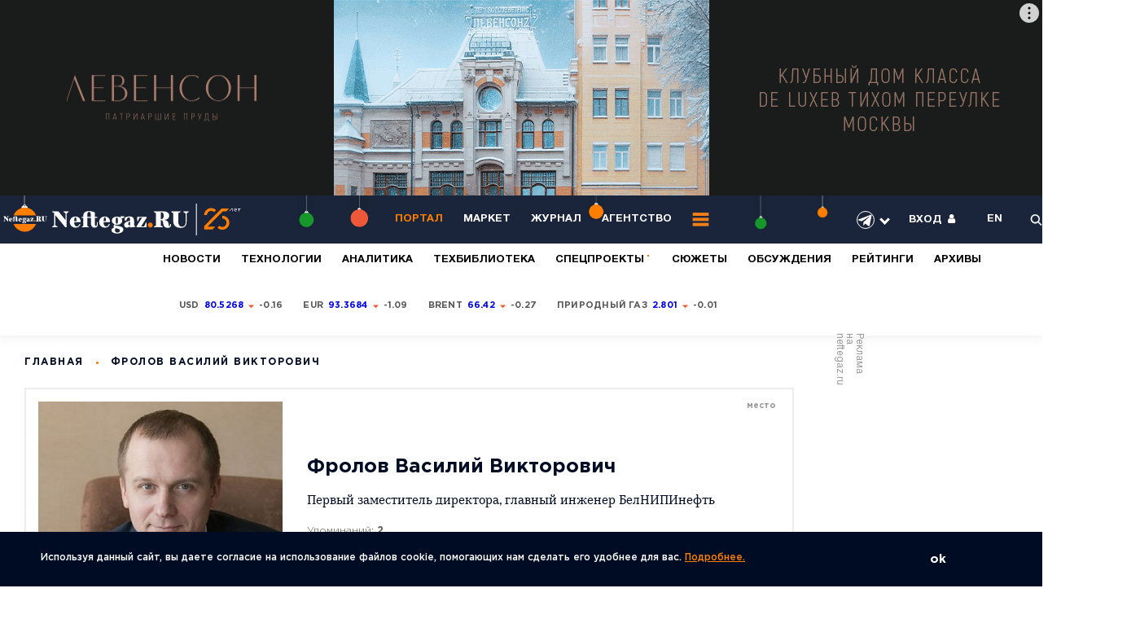

--- FILE ---
content_type: text/css
request_url: https://neftegaz.ru/bitrix/cache/css/pr/neftegaz/template_9d58e1f209662e332320518fe1af83ee/template_9d58e1f209662e332320518fe1af83ee_v1.css?1768467657203603
body_size: 26707
content:


/* Start:/local/templates/neftegaz/css/dummy_A1.css?175829558421432*/
.dummy_A1_wrap {
    position: absolute;
    width:100%;
    z-index:-1000;
}

@media (max-width: 480px) {
    .dummy_A1_wrap {
        display:none;
    }
}

.dummy_A1 {
    width: 1280px;
    height: 240px;
    position: relative;
    overflow: hidden;
    margin:auto;
}

.dummy_A1 .slide {
    position: absolute;
    width: 100%;
    height: 100%;
    top: 0;
    left: 0;
    opacity: 0;
    pointer-events: none;
}

.dummy_A1 .slide.active {
    opacity: 1;
    pointer-events: all;
}

.dummy_A1 .slide-bg {
    position: absolute;
    top: 0;
    left: 0;
    width: 100%;
    height: 100%;
    z-index: 0;
}

.dummy_A1 .left-bg {
    position: absolute;
    top: 0;
    left: 0;
    width: 50%;
    height: 100%;
    background-image: url('/local/templates/neftegaz/images/dummy/A1/3.jpg');
    background-size: cover;
    background-position: center right;
    filter: grayscale(100%);
}

.dummy_A1 .right-bg {
    position: absolute;
    top: 0;
    right: 0;
    width: 50%;
    height: 100%;
    background-image: url('/local/templates/neftegaz/images/dummy/A1/1.jpg');
    background-size: cover;
    background-position: center left;
    filter: grayscale(100%);
}

.dummy_A1 .slide-6 .left-bg {
    background-image: url('/local/templates/neftegaz/images/dummy/A1/2.jpg');
}
.dummy_A1 .slide-7 .left-bg {
    background-image: url('/local/templates/neftegaz/images/dummy/A1/2.jpg');
}
.dummy_A1 .slide-8 .left-bg {
    background-image: url('/local/templates/neftegaz/images/dummy/A1/2.jpg');
}



.dummy_A1 .polygon {
    position: absolute;
    width: 100%;
    height: 100%;
    transition: all 1s cubic-bezier(0.65, 0, 0.35, 1);
    backface-visibility: hidden;
    box-shadow: 0 5px 15px rgba(0, 0, 0, 0.5);
}

.dummy_A1 .logo {
    position: absolute;
    top: 10px;
    left: 50%;
    transform: translateX(-50%);
    z-index: 100;
    height: 120px;
    width: auto;
}

.dummy_A1 .logo-text {
position: absolute;
top: 27%;
font-family: 'Montserrat', sans-serif;
font-weight: 400;
font-size: 34px;
color: white;
white-space: nowrap;
z-index: 200;
opacity: 0;
transform: translateY(100%) translateY(120px);
transition: 
opacity 0.2s ease,
transform 0.7s ease;
}

.dummy_A1 .logo-text.visible {
opacity: 1;
transform: translateY(-50%);
}

.dummy_A1 .logo-text.A1_left {
right: calc(65.2% + 180px);
}

.dummy_A1 .logo-text.A1_right {
left: calc(43.5% + 180px);
}

.dummy_A1 .logo-text.right2 {
left: calc(43.8% + 180px);
}

.dummy_A1 .main-text {
    position: absolute;
    top: 44%;
    transform: translateY(-50%);
    font-family: 'Montserrat', sans-serif;
    font-weight: 100;
    font-size: 18px;
    color: white;
    opacity: 0;
    white-space: nowrap;
    z-index: 200;
    transform: translateY(100%) translateY(120px);
    transition: 
opacity 0.3s ease,
transform 0.7s ease;
}

.dummy_A1 .main-text.visible {
    opacity: 1;
    transform: translateY(-50%);
}

.dummy_A1 .main-text.A1_left {
    right: calc(49% + 160px);
}

.dummy_A1 .main-text.A1_right {
    left: calc(45.2% + 160px);
}

.dummy_A1 .main-text.right2 {
    left: calc(45.2% + 160px);
}

.dummy_A1 .second-text {
    position: absolute;
    top: 52%;
    transform: translateY(-50%);
    font-family: 'Montserrat', sans-serif;
    font-weight: 100;
    font-size: 18px;
    color: white;
    opacity: 0;
    white-space: nowrap;
    z-index: 200;
    transform: translateY(100%) translateY(120px);
    transition: 
opacity 0.3s ease,
transform 0.7s ease;
}

.dummy_A1 .second-text.visible {
    opacity: 1;
    transform: translateY(-50%);
}

.dummy_A1 .second-text.A1_right {
    left: calc(45.2% + 160px);
}

.dummy_A1 .social-strip {
    position: absolute;
    bottom: -10px;
    height: 30px;
    background-color: #1a243a;
    display: flex;
    align-items: center;
    padding: 0 15px;
    gap: 15px;
    z-index: 10;
    border-radius: 5px;
    transition: all 0.7s cubic-bezier(0.65, 0, 0.35, 1);
    transform: translateY(100%);
}

.dummy_A1 .social-strip.A1_right {
    right: 66px;
}

.dummy_A1 .social-strip.A1_left {
    left: 120px;
}

.dummy_A1 .social-strip.visible {
    transform: translateY(-50px);
}

.dummy_A1 .social-link {
    display: flex;
    align-items: center;
    color: white;
    font-family: 'Montserrat', sans-serif;
    font-weight: 100;
    font-size: 14px;
    gap: 5px;
    transition: opacity 0.7s;
    text-decoration: none;
}

.dummy_A1 .social-link:hover {
    opacity: 0.8;
}

.dummy_A1 .social-icon {
height: 18px;
width: auto;
filter: 
brightness(0) 
saturate(100%) 
invert(52%) 
sepia(98%) 
saturate(1445%) 
hue-rotate(0deg) 
brightness(102%) 
contrast(105%);
}

.dummy_A1 .social-icon[src*="/local/templates/neftegaz/images/dummy/A1/site.png"] {
height: 15px;
}

.dummy_A1 .ord-text {
    position: absolute;
    top: 90%;
    transform: translateY(-50%);
    font-family: 'Montserrat', sans-serif;
    font-weight: 100;
    font-size: 10px;
    color: white;
    opacity: 0.6;
    white-space: nowrap;
    z-index: 200;
    transform: translateY(100%) translateY(120px);
    transition: 
opacity 1s ease,
transform 0.6s ease;
}

.dummy_A1 .ord-text.visible {
    opacity: 0.5;
    transform: translateY(-50%);
}

.dummy_A1 .ord-text.A1_left {
    right: calc(53.5% + 160px);
}

.dummy_A1 .ord-text.A1_right {
    left: calc(45.2% + 160px);
}

.dummy_A1 .ord-text.right2 {
    left: calc(45.2% + 160px);
}

    /* Полигоны слайда 1 */
.dummy_A1 .slide-1 .polygon-1 {
    clip-path: polygon(375px 0px, 515px 145px, 600px 145px, 375px 0px);
    background-color: #FF7E00;
    z-index: 5;
}

.dummy_A1 .slide-1 .polygon-2 {
    clip-path: polygon(375px 240px, 515px 145px, 600px 145px, 375px 240px);
    background-color: #FFAA40;
    z-index: 4;
    
}

.dummy_A1 .slide-1 .polygon-3 {
    clip-path: polygon(375px 0px, 600px 145px, 375px 240px, 375px 240px, 1260px 240px, 1260px 0px);
    background-color: #1a243a;
    z-index: 3;
}

.dummy_A1 .slide-1 .polygon-4 {
    clip-path: polygon(1260px 0px, 1280px 0px, 1280px 145px, 1260px 145px);
    background-color: #FF7E00;
    z-index: 2;
    
}

.dummy_A1 .slide-1 .polygon-5 {
    clip-path: polygon(1260px 145px, 1280px 145px, 1280px 240px, 1260px 240px);
    background-color: #FFAA40;
    z-index: 1;
    
}

/* Полигоны слайда 2 */
.dummy_A1 .slide-2 .polygon-1 {
    clip-path: polygon(0px 0px, 0px 145px, 600px 145px, 375px 0px);
    background-color: #FF7E00;
    z-index: 5;
    
}

.dummy_A1 .slide-2 .polygon-2 {
    clip-path: polygon(0px 240px, 0px 145px, 600px 145px, 375px 240px);
    background-color: #FFAA40;
    z-index: 4;
    
}

.dummy_A1 .slide-2 .polygon-3 {
    clip-path: polygon(375px 0px, 600px 145px, 375px 240px, 375px 240px, 1280px 240px, 1280px 0px);
    background-color: #1a243a;
    z-index: 3;
}

.dummy_A1 .slide-2 .polygon-4 {
    clip-path: polygon(1280px 0px, 1280px 0px, 1280px 145px, 1280px 145px);
    background-color: #FF7E00;
    z-index: 2;
    
}

.dummy_A1 .slide-2 .polygon-5 {
    clip-path: polygon(1280px 145px, 1280px 145px, 1280px 240px, 1280px 240px);
    background-color: #FFAA40;
    z-index: 1;
    
}

/* Полигоны слайда 3 */
.dummy_A1 .slide-3 .polygon-1 {
    clip-path: polygon(0px 0px, 0px 145px, 0px 145px, 0px 0px);
    background-color: #FF7E00;
    z-index: 5;
    
}

.dummy_A1 .slide-3 .polygon-2 {
    clip-path: polygon(0px 240px, 0px 145px, 0px 145px, 0px 240px);
    background-color: #FFAA40;
    z-index: 4;
    
}

.dummy_A1 .slide-3 .polygon-3 {
    clip-path: polygon(0px 0px, 0px 145px, 0px 240px, 375px 240px, 1280px 240px, 1280px 0px);
    background-color: #1a243a;
    z-index: 3;
}

.dummy_A1 .slide-3 .polygon-4 {
    clip-path: polygon(1280px 0px, 1280px 0px, 1280px 0px, 1280px 0px);
    background-color: #FF7E00;
    z-index: 2;
}

.dummy_A1 .slide-3 .polygon-5 {
    clip-path: polygon(1280px 0px, 1280px 0px, 1280px 0px, 1280px 0px);
    background-color: #FFAA40;
    z-index: 1;
}

/* Полигоны слайда 4 */
.dummy_A1 .slide-4 .polygon-1 {
    clip-path: polygon(0px 0px, 0px 0px, 0px 0px, 0px 0px);
    background-color: #FF7E00;
    z-index: 5;
}

.dummy_A1 .slide-4 .polygon-2 {
    clip-path: polygon(0px 0px, 0px 0px, 0px 0px, 0px 0px);
    background-color: #FFAA40;
    z-index: 4;
}

.dummy_A1 .slide-4 .polygon-3 {
    clip-path: polygon(0px 0px, 0px 240px, 0px 240px, 0px 240px, 650px 240px, 1000px 0px);
    background-color: #1a243a;
    z-index: 3;
}

.dummy_A1 .slide-4 .polygon-4 {
    clip-path: polygon(1000px 0px, 1000px 0px, 1000px 0px, 1000px 0px);
    background-color: #FF7E00;
    z-index: 2;
}

.dummy_A1 .slide-4 .polygon-5 {
    clip-path: polygon(1000px 0px, 1000px 0px, 1000px 0px, 1000px 0px);
    background-color: #FFAA40;
    z-index: 1;
}

/* Полигоны слайда 5 */
.dummy_A1 .slide-5 .polygon-1 {
    clip-path: polygon(0px 0px, 0px 35px, 35px 0px, 0px 0px);
    background-color: #FF7E00;
    z-index: 5;
    
}

.dummy_A1 .slide-5 .polygon-2 {
    clip-path: polygon(0px 35px, 35px 0px, 130px 0px, 0px 90px);
    background-color: #FFAA40;
    z-index: 4;
    
}

.dummy_A1 .slide-5 .polygon-3 {
    clip-path: polygon(0px 0px, 0px 240px, 0px 240px, 0px 240px, 650px 240px, 1000px 0px);
    background-color: #1a243a;
    z-index: 3;
}

.dummy_A1 .slide-5 .polygon-4 {
    clip-path: polygon(650px 240px, 1000px 0px, 1000px 0px, 690px 240px);
    background-color: #FF7E00;
    z-index: 2;
    
}

.dummy_A1 .slide-5 .polygon-5 {
    clip-path: polygon(690px 240px, 1000px 0px, 1000px 0px, 750px 240px);
    background-color: #FFAA40;
    z-index: 1;
    
}

/* Полигоны нового слайда 6 (промежуточный) */
.dummy_A1 .slide-6 .polygon-1 {
    clip-path: polygon(0px 0px, 0px 0px, 0px 0px, 0px 0px);
    background-color: #FF7E00;
    z-index: 5;
}

.dummy_A1 .slide-6 .polygon-2 {
    clip-path: polygon(0px 0px, 0px 0px, 0px 0px, 0px 0px);
    background-color: #FFAA40;
    z-index: 4;
}

.dummy_A1 .slide-6 .polygon-3 {
    clip-path: polygon(0px 0px, 0px 240px, 0px 240px, 0px 240px, 650px 240px, 1000px 0px);
    background-color: #1a243a;
    z-index: 3;
}

.dummy_A1 .slide-6 .polygon-4 {
    clip-path: polygon(650px 240px, 1000px 0px, 1000px 0px, 690px 240px);
    background-color: #FF7E00;
    z-index: 2;
}

.dummy_A1 .slide-6 .polygon-5 {
    clip-path: polygon(690px 240px, 1000px 0px, 1000px 0px, 750px 240px);
    background-color: #FFAA40;
    z-index: 1;
}

/* Полигоны слайда 7 */
.dummy_A1 .slide-7 .polygon-1 {
    clip-path: polygon(0px 0px, 0px 0px, 0px 0px, 0px 0px);
    background-color: #FF7E00;
    z-index: 5;
}

.dummy_A1 .slide-7 .polygon-2 {
    clip-path: polygon(0px 0px, 0px 0px, 0px 0px, 0px 0px);
    background-color: #FFAA40;
    z-index: 4;
}

.dummy_A1 .slide-7 .polygon-3 {
    clip-path: polygon(375px 0px, 650px 240px, 650px 240px, 650px 240px, 1280px 240px, 1280px 0px);
    background-color: #1a243a;
    z-index: 3;
}

.dummy_A1 .slide-7 .polygon-4 {
    clip-path: polygon(375px 0px, 375px 0px, 375px 0px, 375px 0px);
    background-color: #FF7E00;
    z-index: 2;
}

.dummy_A1 .slide-7 .polygon-5 {
    clip-path: polygon(375px 0px, 375px 0px, 375px 0px, 375px 0px);
    background-color: #FFAA40;
    z-index: 1;
}

.dummy_A1 .slide-7 .polygon-6 {
    clip-path: polygon(0px 240px, 0px 240px, 0px 240px);
    background-color: #1a243a; 
    z-index: 6;
    opacity: 1;
    transition: all 0.5s cubic-bezier(0.65, 0, 0.35, 1), opacity 0.5s ease;
    box-shadow: 4px -4px 10px rgba(0, 0, 0, 0.3);
}

/* Полигоны слайда 8 */
.dummy_A1 .slide-8 .polygon-6 {
    clip-path: polygon(0px 20px, 0px 240px, 275px 240px);
    background-color: #1a243a;
    z-index: 6;
    transform: translateX(0%);
    transition: transform 1s cubic-bezier(0.65, 0, 0.35, 1);
}

.dummy_A1 .slide-8 .polygon-1 {
    clip-path: polygon(20px 0px, 0px 0px, 0px 20px, 275px 240px);
    background-color: #FF7E00;
    z-index: 5;
    
}

.dummy_A1 .slide-8 .polygon-2 {
    clip-path: polygon(100px 0px, 20px 0px, 275px 240px, 275px 240px);
    background-color: #FFAA40;
    z-index: 4;
    
}

.dummy_A1 .slide-8 .polygon-3 {
    clip-path: polygon(375px 0px, 650px 240px, 650px 240px, 650px 240px, 1280px 240px, 1280px 0px);
    background-color: #1a243a;
    z-index: 3;
}

.dummy_A1 .slide-8 .polygon-4 {
    clip-path: polygon(650px 240px, 610px 240px, 375px 0px, 375px 0px);
    background-color: #FF7E00;
    z-index: 2;
    
}

.dummy_A1 .slide-8 .polygon-5 {
    clip-path: polygon(610px 240px, 530px 240px, 375px 0px, 375px 0px);
    background-color: #FFAA40;
    z-index: 1;
    
}

    /* Полигоны слайда 9 */
.dummy_A1 .slide-9 .polygon-6 {
    clip-path: polygon(0px 20px, 0px 240px, 275px 240px);
    background-color: #1a243a;
    z-index: 6;
}

.dummy_A1 .slide-9 .polygon-1 {
    clip-path: polygon(20px 0px, 0px 0px, 0px 20px, 275px 240px);
    background-color: #FF7E00;
    z-index: 5;
    
}

.dummy_A1 .slide-9 .polygon-2 {
    clip-path: polygon(245px 0px, 20px 0px, 275px 240px, 430px 240px);
    background-color: #FFAA40;
    z-index: 4;
    
}

.dummy_A1 .slide-9 .polygon-3 {
    clip-path: polygon(375px 0px, 650px 240px, 650px 240px, 650px 240px, 1280px 240px, 1280px 0px);
    background-color: #1a243a;
    z-index: 3;
}

.dummy_A1 .slide-9 .polygon-4 {
    clip-path: polygon(650px 240px, 610px 240px, 375px 0px, 375px 0px);
    background-color: #FF7E00;
    z-index: 2;
    
}

.dummy_A1 .slide-9 .polygon-5 {
    clip-path: polygon(610px 240px, 430px 240px, 245px 0px, 375px 0px);
    background-color: #FFAA40;
    z-index: 1;
    
}

/* Анимация перехода к слайду 2 */
.dummy_A1.transitioning-to-2 .slide-1 .polygon-1 {
    clip-path: polygon(0px 0px, 0px 145px, 600px 145px, 375px 0px);
}

.dummy_A1.transitioning-to-2 .slide-1 .polygon-2 {
    clip-path: polygon(0px 240px, 0px 145px, 600px 145px, 375px 240px);
}

.dummy_A1.transitioning-to-2 .slide-1 .polygon-3 {
    clip-path: polygon(375px 0px, 600px 145px, 375px 240px, 375px 240px, 1280px 240px, 1280px 0px);
}

.dummy_A1.transitioning-to-2 .slide-1 .polygon-4 {
    clip-path: polygon(1280px 0px, 1280px 0px, 1280px 145px, 1280px 145px);
}

.dummy_A1.transitioning-to-2 .slide-1 .polygon-5 {
    clip-path: polygon(1280px 145px, 1280px 145px, 1280px 240px, 1280px 240px);
}

/* Анимация перехода к слайду 3 */
.dummy_A1.transitioning-to-3 .slide-2 .polygon-1 {
    clip-path: polygon(0px 0px, 0px 145px, 0px 145px, 0px 0px);
}

.dummy_A1.transitioning-to-3 .slide-2 .polygon-2 {
    clip-path: polygon(0px 240px, 0px 145px, 0px 145px, 0px 240px);
}

.dummy_A1.transitioning-to-3 .slide-2 .polygon-3 {
    clip-path: polygon(0px 0px, 0px 145px, 0px 240px, 375px 240px, 1280px 240px, 1280px 0px);
}

.dummy_A1.transitioning-to-3 .slide-2 .polygon-4 {
    clip-path: polygon(1280px 0px, 1280px 0px, 1280px 0px, 1280px 0px);
}

.dummy_A1.transitioning-to-3 .slide-2 .polygon-5 {
    clip-path: polygon(1280px 0px, 1280px 0px, 1280px 0px, 1280px 0px);
}

/* Анимация перехода к слайду 4 */
.dummy_A1.transitioning-to-4 .slide-3 .polygon-1 {
    clip-path: polygon(0px 0px, 0px 0px, 0px 0px, 0px 0px);
}

.dummy_A1.transitioning-to-4 .slide-3 .polygon-2 {
    clip-path: polygon(0px 0px, 0px 0px, 0px 0px, 0px 0px);
}

.dummy_A1.transitioning-to-4 .slide-3 .polygon-3 {
    clip-path: polygon(0px 0px, 0px 240px, 0px 240px, 0px 240px, 650px 240px, 1000px 0px);
}

.dummy_A1.transitioning-to-4 .slide-3 .polygon-4 {
    clip-path: polygon(1000px 0px, 1000px 0px, 1000px 0px, 1000px 0px);
}

.dummy_A1.transitioning-to-4 .slide-3 .polygon-5 {
    clip-path: polygon(1000px 0px, 1000px 0px, 1000px 0px, 1000px 0px);
}

/* Анимация перехода к слайду 5 */
.dummy_A1.transitioning-to-5 .slide-4 .polygon-1 {
    clip-path: polygon(0px 0px, 0px 35px, 35px 0px, 0px 0px);
}

.dummy_A1.transitioning-to-5 .slide-4 .polygon-2 {
    clip-path: polygon(0px 35px, 35px 0px, 130px 0px, 0px 90px);
}

.dummy_A1.transitioning-to-5 .slide-4 .polygon-3 {
    clip-path: polygon(0px 0px, 0px 240px, 0px 240px, 0px 240px, 650px 240px, 1000px 0px);
}

.dummy_A1.transitioning-to-5 .slide-4 .polygon-4 {
    clip-path: polygon(650px 240px, 1000px 0px, 1000px 0px, 690px 240px);
}

.dummy_A1.transitioning-to-5 .slide-4 .polygon-5 {
    clip-path: polygon(690px 240px, 1000px 0px, 1000px 0px, 750px 240px);
}

/* Анимация перехода к слайду 6 (промежуточный) */
.dummy_A1.transitioning-to-6 .slide-5 .polygon-1 {
    clip-path: polygon(0px 0px, 0px 0px, 0px 0px, 0px 0px);
}

.dummy_A1.transitioning-to-6 .slide-5 .polygon-2 {
    clip-path: polygon(0px 0px, 0px 0px, 0px 0px, 0px 0px);
}

.dummy_A1.transitioning-to-6 .slide-5 .polygon-3 {
    clip-path: polygon(0px 0px, 0px 240px, 0px 240px, 0px 240px, 650px 240px, 1000px 0px);
}

.dummy_A1.transitioning-to-6 .slide-5 .polygon-4 {
    clip-path: polygon(650px 240px, 1000px 0px, 1000px 0px, 690px 240px);
}

.dummy_A1.transitioning-to-6 .slide-5 .polygon-5 {
    clip-path: polygon(690px 240px, 1000px 0px, 1000px 0px, 750px 240px);
}

/* Анимация перехода к слайду 7 */
.dummy_A1.transitioning-to-7 .slide-6 .polygon-1 {
    clip-path: polygon(0px 0px, 0px 0px, 0px 0px, 0px 0px);
}

.dummy_A1.transitioning-to-7 .slide-6 .polygon-2 {
    clip-path: polygon(0px 0px, 0px 0px, 0px 0px, 0px 0px);
}

.dummy_A1.transitioning-to-7 .slide-6 .polygon-3 {
    clip-path: polygon(375px 0px, 650px 240px, 650px 240px, 650px 240px, 1280px 240px, 1280px 0px);
}

.dummy_A1.transitioning-to-7 .slide-6 .polygon-4 {
    clip-path: polygon(375px 0px, 375px 0px, 375px 0px, 375px 0px);
}

.dummy_A1.transitioning-to-7 .slide-6 .polygon-5 {
    clip-path: polygon(375px 0px, 375px 0px, 375px 0px, 375px 0px);
}

.dummy_A1.transitioning-to-7 .slide-6 .polygon-6 {
    clip-path: polygon(0px 240px, 0px 240px, 0px 240px);
    opacity: 1;
}

/* Анимация перехода к слайду 8 */
.dummy_A1.transitioning-to-8 .slide-7 .polygon-1 {
    clip-path: polygon(20px 0px, 0px 0px, 0px 20px, 275px 240px);
}

.dummy_A1.transitioning-to-8 .slide-7 .polygon-2 {
    clip-path: polygon(100px 0px, 20px 0px, 275px 240px, 275px 240px);
}

.dummy_A1.transitioning-to-8 .slide-7 .polygon-3 {
    clip-path: polygon(375px 0px, 650px 240px, 650px 240px, 650px 240px, 1280px 240px, 1280px 0px);
}

.dummy_A1.transitioning-to-8 .slide-7 .polygon-4 {
    clip-path: polygon(650px 240px, 610px 240px, 375px 0px, 375px 0px);
}

.dummy_A1.transitioning-to-8 .slide-7 .polygon-5 {
    clip-path: polygon(610px 240px, 530px 240px, 375px 0px, 375px 0px);
}

.dummy_A1.transitioning-to-8 .slide-7 .polygon-6 {
    clip-path: polygon(0px 20px, 0px 240px, 275px 240px);
    opacity: 1;
}

.dummy_A1.transitioning-to-8 .slide-8 .polygon-6 {
    transform: translateX(0);
}

    /* Анимация перехода к слайду 9 */
.dummy_A1.transitioning-to-9 .slide-8 .polygon-1 {
    clip-path: polygon(20px 0px, 0px 0px, 0px 20px, 275px 240px);
}

.dummy_A1.transitioning-to-9 .slide-8 .polygon-2 {
    clip-path: polygon(245px 0px, 20px 0px, 275px 240px, 430px 240px);
}

.dummy_A1.transitioning-to-9 .slide-8 .polygon-3 {
    clip-path: polygon(375px 0px, 650px 240px, 650px 240px, 650px 240px, 1280px 240px, 1280px 0px);
}

.dummy_A1.transitioning-to-9 .slide-8 .polygon-4 {
    clip-path: polygon(650px 240px, 610px 240px, 375px 0px, 375px 0px);
}

.dummy_A1.transitioning-to-9 .slide-8 .polygon-5 {
    clip-path: polygon(610px 240px, 430px 240px, 245px 0px, 375px 0px);
}

.dummy_A1.transitioning-to-9 .slide-8 .polygon-6 {
    clip-path: polygon(0px 20px, 0px 240px, 275px 240px);
    opacity: 1;
}

.dummy_A1.transitioning-to-9 .slide-9 .polygon-6 {
    transform: translateX(0);
}

/* Анимация перехода к слайду 1 (цикл, далее фикс по таймеру) */
.dummy_A1.transitioning-to-1 .slide-9 .polygon-1 {
    clip-path: polygon(375px 0px, 375px 0px, 515px 145px, 600px 145px);
}

.dummy_A1.transitioning-to-1 .slide-9 .polygon-2 {
    clip-path: polygon(375px 240px, 515px 145px, 600px 145px, 375px 240px);
}

.dummy_A1.transitioning-to-1 .slide-9 .polygon-3 {
    clip-path: polygon(375px 0px, 600px 145px, 375px 240px, 375px 240px, 1260px 240px, 1260px 0px);
}

.dummy_A1.transitioning-to-1 .slide-9 .polygon-4 {
    clip-path: polygon(1260px 0px, 1280px 0px, 1280px 145px, 1260px 145px);
}

.dummy_A1.transitioning-to-1 .slide-9 .polygon-5 {
    clip-path: polygon(1260px 145px, 1280px 145px, 1280px 240px, 1260px 240px);
}

.dummy_A1.transitioning-to-1 .slide-9 .polygon-6 {
    transform: translateX(-100%);
}
/* End */


/* Start:/local/templates/neftegaz/css/dummy_B1.css?175812281719546*/
.dummy_B1_wrap {
    position: absolute;
    width:100%;
    z-index:-1000;
}

@media (max-width: 480px) {
    .dummy_B1_wrap {
        display:none;
    }
}

.dummy_B1 {
    width: 240px;
    height: 400px;
    position: relative;
    overflow: hidden;
    border: 2px solid #1a243a; /* Замените #ff0000 на любой цвет */
    box-sizing: border-box; /* Важно: чтобы рамка не увеличивала размеры */
}

.dummy_B1 .slide {
    position: absolute;
    width: 100%;
    height: 100%;
    top: 0;
    left: 0;
    opacity: 0;
    pointer-events: none;
}

.dummy_B1 .slide.active {
    opacity: 1;
    pointer-events: all;
}

.dummy_B1 .slide-bg {
    position: absolute;
    top: 0;
    left: 0;
    width: 240px;
    height: 290px;
    background-image: url('/local/templates/neftegaz/images/dummy/B1/3.jpg');
    background-size: 100%;
    background-position: center right;
    filter: grayscale(100%);
    z-index: 0;
}

.dummy_B1 .B1_slide-6 .slide-bg {
    background-image: url('/local/templates/neftegaz/images/dummy/B1/2.jpg');
}

.dummy_B1 .B1_slide-8 .slide-bg {
    background-image: url('/local/templates/neftegaz/images/dummy/B1/2.jpg');
}

.dummy_B1 .B1_slide-7 .slide-bg {
    background-image: url('/local/templates/neftegaz/images/dummy/B1/2.jpg');
}

.dummy_B1 .B1_slide-1 .slide-bg {
    background-image: url('/local/templates/neftegaz/images/dummy/B1/3.jpg');
}

.dummy_B1 .B1_slide-2 .slide-bg {
    background-image: url('/local/templates/neftegaz/images/dummy/B1/3.jpg');
}

.dummy_B1 .B1_slide-5 .slide-bg {
    background-image: url('/local/templates/neftegaz/images/dummy/B1/1.jpg');
}

.dummy_B1 .B1_slide-3 .slide-bg {
    background-image: url('/local/templates/neftegaz/images/dummy/B1/1.jpg');
}

.dummy_B1 .B1_slide-4 .slide-bg {
    background-image: url('/local/templates/neftegaz/images/dummy/B1/1.jpg');
}

.dummy_B1 .B1_slide-9 .slide-bg {
    background-image: url('/local/templates/neftegaz/images/dummy/B1/3.jpg');
}
.dummy_B1 .polygon {
    position: absolute;
    width: 100%;
    height: 100%;
    transition: all 1s cubic-bezier(0.65, 0, 0.35, 1);
    backface-visibility: hidden;
}

.dummy_B1 .logo {
    position: absolute;
    top: 190px;
    left: 50%;
    transform: translateX(-50%);
    z-index: 100;
    height: 60px;
    width: auto;
}

.dummy_B1 .logo-text {
    position: absolute;
    top: 257px;
    font-family: 'Montserrat', sans-serif;
    font-weight: 600;
    font-size: 22px;
    color: black;
    white-space: nowrap;
    z-index: 200;
    opacity: 0;
    transform: translateY(20px);
    transition: 
        opacity 1s ease,
        transform 0.7s ease;
}

.dummy_B1 .logo-text.visible {
    opacity: 1;
    transform: translateY(0);
}

.dummy_B1 .logo-text.B1_left {
right: auto;
left: 50%;
transform: translateX(-50%);
}

.dummy_B1 .logo-text.B1_right {
right: auto;
left: 50%;
transform: translateX(-50%);
}

.dummy_B1 .logo-text.right2 {
    right: auto;
left: 50%;
transform: translateX(-50%);
}

.dummy_B1 .ord-text {
    position: absolute;
    bottom: 5px;
    font-family: 'Montserrat', sans-serif;
    font-weight: 400;
    font-size: 7px;
    right: auto;
    left: 10px;
    color: black;
    opacity: 1;
    white-space: nowrap;
    z-index: 200;
    opacity: 0;
    transform: translateY(20px);
    transition: 
        opacity 1s ease,
        transform 0.6s ease;
}

.dummy_B1 .ord-text.visible {
    opacity: 0.5;
    transform: translateY(0);
}


.dummy_B1 .social-strip {
    position: absolute;
    bottom: 30px;
    left: 50%;
    transform: translateX(-50%);
    background-color: #ffffff;
    display: flex;
    flex-direction: column;
    align-items: center;
    padding: 8px 10px;
    gap: 5px;
    z-index: 10;
    border-radius: 5px;
    transition: all 0.7s cubic-bezier(0.65, 0, 0.35, 1);
    opacity: 0;
}

.dummy_B1 .social-strip.visible {
    opacity: 1;
}

.dummy_B1 .social-link {
    display: flex;
    align-items: center;
    color: black;
    font-family: 'Montserrat', sans-serif;
    font-weight: 500;
    font-size: 12px;
    gap: 5px;
    transition: opacity 0.7s;
    text-decoration: none;
    white-space: nowrap;
}

.dummy_B1 .social-link:hover {
    opacity: 0.8;
}

.dummy_B1 .social-icon {
    height: 14px;
    width: auto;
    margin: 0 !important;
    filter: 
        brightness(0) 
        saturate(100%) 
        invert(52%) 
        sepia(98%) 
        saturate(1445%) 
        hue-rotate(0deg) 
        brightness(102%) 
        contrast(105%);
}

.dummy_B1 .social-icon[src*="/local/templates/neftegaz/images/dummy/B1/site.png"] {
    height: 12px;
}

/* Полигоны слайда 1 */
.dummy_B1 .B1_slide-1 .polygon-1 {
    clip-path: polygon(120px 150px, 240px 100px, 240px 100px, 120px 180px);
    background-color: #FF7E00;
    z-index: 5;
}

.dummy_B1 .B1_slide-1 .polygon-2 {
    clip-path: polygon(0px 100px, 120px 150px, 120px 180px, 0px 100px);
    background-color: #FFAA40;
    z-index: 4;
    
}

.dummy_B1 .B1_slide-1 .polygon-3 {
    clip-path: polygon(0px 100px, 0px 100px, 120px 180px, 240px 100px, 240px 400px, 0px 400px);
    background-color: #ffffff;
    z-index: 3;
}

.dummy_B1 .B1_slide-1 .polygon-4 {
    clip-path: polygon(0px 0px, 0px 0px, 0px 0px, 0px 0px);
    background-color: #FF7E00;
    z-index: 2;
    
}

.dummy_B1 .B1_slide-1 .polygon-5 {
    clip-path: polygon(0px 0px, 0px 0px, 0px 0px, 0px 0px);
    background-color: #FFAA40;
    z-index: 1;
    
}

/* Полигоны слайда 2 */
.dummy_B1 .B1_slide-2 .polygon-1 {
    clip-path: polygon(120px 0px, 240px 0px, 240px 100px, 120px 150px);
    background-color: #FF7E00;
    z-index: 5;
}

.dummy_B1 .B1_slide-2 .polygon-2 {
    clip-path: polygon(0px 0px, 120px 0px, 120px 150px, 0px 100px);
    background-color: #FFAA40;
    z-index: 4;
    
}

.dummy_B1 .B1_slide-2 .polygon-3 {
    clip-path: polygon(0px 100px, 0px 100px, 120px 120px, 240px 100px, 240px 400px, 0px 400px);
    background-color: #ffffff;
    z-index: 3;
}

.dummy_B1 .B1_slide-2 .polygon-4 {
    clip-path: polygon(0px 0px, 0px 0px, 0px 0px, 0px 0px);
    background-color: #FF7E00;
    z-index: 2;
    
}

.dummy_B1 .B1_slide-2 .polygon-5 {
    clip-path: polygon(0px 0px, 0px 0px, 0px 0px, 0px px);
    background-color: #FFAA40;
    z-index: 1;
    
}

/* Полигоны слайда 3 */
.dummy_B1 .B1_slide-3 .polygon-1 {
    clip-path: polygon(120px 0px, 240px 0px, 240px 0px, 120px 0px);
    background-color: #FF7E00;
    z-index: 5;
    
}

.dummy_B1 .B1_slide-3 .polygon-2 {
    clip-path: polygon(0px 0px, 120px 0px, 120px 0px, 0px 0px);
    background-color: #FFAA40;
    z-index: 4;
    
}

.dummy_B1 .B1_slide-3 .polygon-3 {
    clip-path: polygon(0px 0px, 0px 0px, 120px 0px, 240px 0px, 240px 400px, 0px 400px);
    background-color: #ffffff;
    z-index: 3;
}

.dummy_B1 .B1_slide-3 .polygon-4 {
    clip-path: polygon(240px 100px, 240px 100px, 240px 100px, 240px 100px);
    background-color: #FF7E00;
    z-index: 2;
}

.dummy_B1 .B1_slide-3 .polygon-5 {
    clip-path: polygon(240px 100px, 240px 100px, 240px 100px, 240px 100px);
    background-color: #FFAA40;
    z-index: 1;
}

/* Полигоны слайда 4 */
.dummy_B1 .B1_slide-4 .polygon-1 {
    clip-path: polygon(240px 0px, 240px 0px, 240px 0px, 240px 0px);
    background-color: #FF7E00;
    z-index: 5;
}

.dummy_B1 .B1_slide-4 .polygon-2 {
    clip-path: polygon(0px 0px, 0px 0px, 0px 0px, 0px 0px);
    background-color: #FFAA40;
    z-index: 4;
}

.dummy_B1 .B1_slide-4 .polygon-3 {
    clip-path: polygon(0px 220px, 0px 220px, 120px 175px, 240px 130px, 240px 400px, 0px 400px);
    background-color: #ffffff;
    z-index: 3;
}

.dummy_B1 .B1_slide-4 .polygon-4 {
    clip-path: polygon(240px 130px, 240px 130px, 240px 130px, 240px 130px);
    background-color: #FF7E00;
    z-index: 2;
}

.dummy_B1 .B1_slide-4 .polygon-5 {
    clip-path: polygon(240px 130px, 240px 130px, 240px 130px, 240px 130px);
    background-color: #FFAA40;
    z-index: 1;
}

/* Полигоны слайда 5 */
.dummy_B1 .B1_slide-5 .polygon-1 {
    clip-path: polygon(240px 100px, 240px 100px, 240px 100px, 240px 100px);
    background-color: #FF7E00;
    z-index: 5;
    
}

.dummy_B1 .B1_slide-5 .polygon-2 {
    clip-path: polygon(0px 100px, 0px 100px, 0px 100px, 0px 100px);
    background-color: #FFAA40;
    z-index: 4;
    
}

.dummy_B1 .B1_slide-5 .polygon-3 {
    clip-path: polygon(0px 220px, 0px 220px, 120px 175px, 240px 130px, 240px 400px, 0px 400px);
    background-color: #ffffff;
    z-index: 3;
}

.dummy_B1 .B1_slide-5 .polygon-4 {
    clip-path: polygon(0px 205px, 0px 220px, 240px 130px, 240px 130px);
    background-color: #FF7E00;
    z-index: 2;
    
}

.dummy_B1 .B1_slide-5 .polygon-5 {
    clip-path: polygon(0px 175px, 0px 205px, 240px 130px, 240px 130px);
    background-color: #FFAA40;
    z-index: 1;
    
}

/* Полигоны нового слайда 6 (промежуточный) */
.dummy_B1 .B1_slide-6 .polygon-1 {
    clip-path: polygon(240px 100px, 240px 100px, 240px 100px, 240px 100px);
    background-color: #FF7E00;
    z-index: 5;
    
}

.dummy_B1 .B1_slide-6 .polygon-2 {
    clip-path: polygon(0px 100px, 0px 100px, 0px 100px, 0px 100px);
    background-color: #FFAA40;
    z-index: 4;
}

.dummy_B1 .B1_slide-6 .polygon-3 {
    clip-path: polygon(0px 0px, 0px 0px, 120px 0px, 240px 0px, 240px 400px, 0px 400px);
    background-color: #ffffff;
    z-index: 3;
}

.dummy_B1 .B1_slide-6 .polygon-4 {
    clip-path: polygon(0px 130px, 0px 130px, 0px 130px, 0px 130px);
    background-color: #FF7E00;
    z-index: 2;
}

.dummy_B1 .B1_slide-6 .polygon-5 {
    clip-path: polygon(0px 130px, 0px 130px, 0px 130px, 0px 130px);
    background-color: #FFAA40;
    z-index: 1;
}

/* Полигоны слайда 7 */

.dummy_B1 .B1_slide-7 .polygon-1 {
    clip-path: polygon(240px 100px, 240px 100px, 240px 100px, 240px 100px);
    background-color: #FF7E00;
    z-index: 5;
    
}

.dummy_B1 .B1_slide-7 .polygon-2 {
    clip-path: polygon(0px 100px, 0px 100px, 0px 100px, 0px 100px);
    background-color: #FFAA40;
    z-index: 4;
}

.dummy_B1 .B1_slide-7 .polygon-3 {
    clip-path: polygon(0px 130px, 0px 130px, 120px 175px, 240px 220px, 240px 400px, 0px 400px);
    background-color: #ffffff;
    z-index: 3;
}

.dummy_B1 .B1_slide-7 .polygon-4 {
    clip-path: polygon(0px 130px, 0px 130px, 0px 130px, 0px 130px);
    background-color: #FF7E00;
    z-index: 2;
}

.dummy_B1 .B1_slide-7 .polygon-5 {
    clip-path: polygon(0px 130px, 0px 130px, 0px 130px, 0px 130px);
    background-color: #FFAA40;
    z-index: 1;
}



/* Полигоны слайда 8 */
.dummy_B1 .B1_slide-8 .polygon-1 {
    clip-path: polygon(240px 100px, 240px 100px, 240px 100px, 240px 100px);
    background-color: #FF7E00;
    z-index: 5;
}

.dummy_B1 .B1_slide-8 .polygon-2 {
    clip-path: polygon(0px 100px, 0px 100px, 0px 100px, 0px 100px);
    background-color: #FFAA40;
    z-index: 4;
}

.dummy_B1 .B1_slide-8 .polygon-3 {
    clip-path: polygon(0px 130px, 0px 130px, 120px 175px, 240px 220px, 240px 400px, 0px 400px);
    background-color: #ffffff;
    z-index: 3;
}

.dummy_B1 .B1_slide-8 .polygon-4 {
    clip-path: polygon(0px 130px, 240px 205px, 240px 220px, 0px 130px);
    background-color: #FF7E00;
    z-index: 2;
}

.dummy_B1 .B1_slide-8 .polygon-5 {
    clip-path: polygon(0px 130px, 240px 175px, 240px 205px, 0px 130px);
    background-color: #FFAA40;
    z-index: 1;
}

    /* Полигоны слайда 9 */

.dummy_B1 .B1_slide-9 .polygon-1 {
    clip-path: polygon(240px 100px, 240px 100px, 240px 100px, 240px 100px);
    background-color: #FF7E00;
    z-index: 2;
}

.dummy_B1 .B1_slide-9 .polygon-2 {
    clip-path: polygon(0px 100px, 0px 100px, 0px 100px, 0px 100px);
    background-color: #FFAA40;
    z-index: 2;
}

.dummy_B1 .B1_slide-9 .polygon-3 {
    clip-path: polygon(0px 0px, 0px 0px, 120px 0px, 240px 0px, 240px 400px, 0px 400px);
    background-color: #ffffff;
    z-index: 3;
}

.dummy_B1 .B1_slide-9 .polygon-4 {
    clip-path: polygon(240px 130px, 240px 130px, 240px 130px, 240px 130px);
    background-color: #FF7E00;
    z-index: 2;
    
}

.dummy_B1 .B1_slide-9 .polygon-5 {
    clip-path: polygon(240px 130px, 240px 130px, 240px 130px, 240px 130px);
    background-color: #FFAA40;
    z-index: 1;
    
}

/* Анимация перехода к слайду 2 */
.dummy_B1.transitioning-to-2 .B1_slide-1 .polygon-1 {
    clip-path: polygon(120px 0px, 240px 0px, 240px 100px, 120px 150px);
}

.dummy_B1.transitioning-to-2 .B1_slide-1 .polygon-2 {
    clip-path: polygon(0px 0px, 120px 0px, 120px 150px, 0px 100px);
}

.dummy_B1.transitioning-to-2 .B1_slide-1 .polygon-3 {
    clip-path: polygon(0px 100px, 0px 100px, 120px 120px, 240px 100px, 240px 400px, 0px 400px);
}

.dummy_B1.transitioning-to-2 .B1_slide-1 .polygon-4 {
    clip-path: polygon(0px 0px, 0px 0px, 0px 0px, 0px 0px);
}

.dummy_B1.transitioning-to-2 .B1_slide-1 .polygon-5 {
    clip-path: polygon(0px 0px, 0px 0px, 0px 0px, 0px 0px);
}

/* Анимация перехода к слайду 3 */
.dummy_B1.transitioning-to-3 .B1_slide-2 .polygon-1 {
    clip-path: polygon(120px 0px, 240px 0px, 240px 0px, 120px 0px);
}

.dummy_B1.transitioning-to-3 .B1_slide-2 .polygon-2 {
    clip-path: polygon(0px 0px, 120px 0px, 120px 0px, 0px 0px);
}

.dummy_B1.transitioning-to-3 .B1_slide-2 .polygon-3 {
    clip-path: polygon(0px 0px, 0px 0px, 120px 0px, 240px 0px, 240px 400px, 0px 400px);
}

.dummy_B1.transitioning-to-3 .B1_slide-2 .polygon-4 {
    clip-path: polygon(240px 100px, 240px 100px, 240px 100px, 240px 100px);
}

.dummy_B1.transitioning-to-3 .B1_slide-2 .polygon-5 {
    clip-path: polygon(240px 100px, 240px 100px, 240px 100px, 240px 100px);
}

/* Анимация перехода к слайду 4 */
.dummy_B1.transitioning-to-4 .B1_slide-3 .polygon-1 {
    clip-path: polygon(240px 100px, 240px 100px, 240px 100px, 240px 100px);
}

.dummy_B1.transitioning-to-4 .B1_slide-3 .polygon-2 {
    clip-path: polygon(0px 100px, 0px 100px, 0px 100px, 0px 100px);
}

.dummy_B1.transitioning-to-4 .B1_slide-3 .polygon-3 {
    clip-path: polygon(0px 220px, 0px 220px, 120px 175px, 240px 130px, 240px 400px, 0px 400px);
}

.dummy_B1.transitioning-to-4 .B1_slide-3 .polygon-4 {
    clip-path: polygon(240px 130px, 240px 130px, 240px 130px, 240px 130px);
}

.dummy_B1.transitioning-to-4 .B1_slide-3 .polygon-5 {
    clip-path: polygon(240px 130px, 240px 130px, 240px 130px, 240px 130px);
}

/* Анимация перехода к слайду 5 */
.dummy_B1.transitioning-to-5 .B1_slide-4 .polygon-1 {
    clip-path: polygon(240px 100px, 240px 100px, 240px 100px, 240px 100px);
}

.dummy_B1.transitioning-to-5 .B1_slide-4 .polygon-2 {
    clip-path: polygon(0px 100px, 0px 100px, 0px 100px, 0px 100px);
}

.dummy_B1.transitioning-to-5 .B1_slide-4 .polygon-3 {
    clip-path: polygon(0px 220px, 0px 220px, 120px 175px, 240px 130px, 240px 400px, 0px 400px);
}

.dummy_B1.transitioning-to-5 .B1_slide-4 .polygon-4 {
    clip-path: polygon(0px 205px, 0px 220px, 240px 130px, 240px 130px);
}

.dummy_B1.transitioning-to-5 .B1_slide-4 .polygon-5 {
    clip-path: polygon(0px 175px, 0px 205px, 240px 130px, 240px 130px);
}

/* Анимация перехода к слайду 6 (промежуточный) */
.dummy_B1.transitioning-to-6 .B1_slide-5 .polygon-1 {
    clip-path: polygon(240px 100px, 240px 100px, 240px 100px, 240px 100px);
}

.dummy_B1.transitioning-to-6 .B1_slide-5 .polygon-2 {
    clip-path: polygon(0px 100px, 0px 100px, 0px 100px, 0px 100px);
}

.dummy_B1.transitioning-to-6 .B1_slide-5 .polygon-3 {
    clip-path: polygon(0px 0px, 0px 0px, 120px 0px, 240px 0px, 240px 400px, 0px 400px);
}

.dummy_B1.transitioning-to-6 .B1_slide-5 .polygon-4 {
    clip-path: polygon(0px 130px, 0px 130px, 0px 130px, 0px 130px);
}

.dummy_B1.transitioning-to-6 .B1_slide-5 .polygon-5 {
    clip-path: polygon(0px 130px, 0px 130px, 0px 130px, 0px 130px);
}

/* Анимация перехода к слайду 7 */
.dummy_B1.transitioning-to-7 .B1_slide-6 .polygon-1 {
    clip-path: polygon(240px 100px, 240px 100px, 240px 100px, 240px 100px);
}

.dummy_B1.transitioning-to-7 .B1_slide-6 .polygon-2 {
    clip-path: polygon(0px 100px, 0px 100px, 0px 100px, 0px 100px);
}

.dummy_B1.transitioning-to-7 .B1_slide-6 .polygon-3 {
    clip-path: polygon(0px 130px, 0px 130px, 120px 175px, 240px 220px, 240px 400px, 0px 400px);
}

.dummy_B1.transitioning-to-7 .B1_slide-6 .polygon-4 {
    clip-path: polygon(0px 130px, 0px 130px, 0px 130px, 0px 130px);
}

.dummy_B1.transitioning-to-7 .B1_slide-6 .polygon-5 {
    clip-path: polygon(0px 130px, 0px 130px, 0px 130px, 0px 130px);
}

/* Анимация перехода к слайду 8 */
.dummy_B1.transitioning-to-8 .B1_slide-7 .polygon-1 {
    clip-path: polygon(240px 100px, 240px 100px, 240px 100px, 240px 100px);
}

.dummy_B1.transitioning-to-8 .B1_slide-7 .polygon-2 {
    clip-path: polygon(0px 100px, 0px 100px, 0px 100px, 0px 100px);
}

.dummy_B1.transitioning-to-8 .B1_slide-7 .polygon-3 {
    clip-path: polygon(0px 130px, 0px 130px, 120px 175px, 240px 220px, 240px 400px, 0px 400px);
}

.dummy_B1.transitioning-to-8 .B1_slide-7 .polygon-4 {
    clip-path: polygon(0px 130px, 240px 205px, 240px 220px, 0px 130px);
}

.dummy_B1.transitioning-to-8 .B1_slide-7 .polygon-5 {
    clip-path: polygon(0px 130px, 240px 175px, 240px 205px, 0px 130px);
}

    /* Анимация перехода к слайду 9 */
.dummy_B1.transitioning-to-9 .B1_slide-8 .polygon-1 {
    clip-path: polygon(240px 100px, 240px 100px, 240px 100px, 240px 100px);
}

.dummy_B1.transitioning-to-9 .B1_slide-8 .polygon-2 {
    clip-path: polygon(0px 100px, 0px 100px, 0px 100px, 0px 100px);
}

.dummy_B1.transitioning-to-9 .B1_slide-8 .polygon-3 {
    clip-path: polygon(0px 0px, 0px 0px, 120px 0px, 240px 0px, 240px 400px, 0px 400px);
}

.dummy_B1.transitioning-to-9 .B1_slide-8 .polygon-4 {
    clip-path: polygon(240px 130px, 240px 130px, 240px 130px, 240px 130px);
}

.dummy_B1.transitioning-to-9 .B1_slide-8 .polygon-5 {
    clip-path: polygon(240px 130px, 240px 130px, 240px 130px, 240px 130px);
}

/* Анимация перехода к слайду 1 (цикл, далее фикс по таймеру) */
.dummy_B1.transitioning-to-1 .B1_slide-9 .polygon-1 {
    clip-path: polygon(120px 150px, 240px 100px, 240px 100px, 120px 180px);
}

.dummy_B1.transitioning-to-1 .B1_slide-9 .polygon-2 {
    clip-path: polygon(0px 100px, 120px 150px, 120px 180px, 0px 100px);
}

.dummy_B1.transitioning-to-1 .B1_slide-9 .polygon-3 {
    clip-path: polygon(0px 100px, 0px 100px, 120px 180px, 240px 100px, 240px 400px, 0px 400px);
}

.dummy_B1.transitioning-to-1 .B1_slide-9 .polygon-4 {
    clip-path: polygon(0px 0px, 0px 0px, 0px 0px, 0px 0px);
}

.dummy_B1.transitioning-to-1 .B1_slide-9 .polygon-5 {
    clip-path: polygon(0px 0px, 0px 0px, 0px 0px, 0px 0px);
}
/* End */


/* Start:/local/templates/neftegaz/css/dummy_B3.css?175829548819368*/
.dummy_B3_wrap {
    position: absolute;
    width:100%;
    z-index:-1000;
}

@media (max-width: 480px) {
    .dummy_B3_wrap {
        display:none;
    }
}

.dummy_B3 {
    width: 240px;
    height: 400px;
    position: relative;
    overflow: hidden;
}

.dummy_B3 .slide {
    position: absolute;
    width: 100%;
    height: 100%;
    top: 0;
    left: 0;
    opacity: 0;
    pointer-events: none;
}

.dummy_B3 .slide.active {
    opacity: 1;
    pointer-events: all;
}

.dummy_B3 .slide-bg {
    position: absolute;
    top: 0;
    left: 0;
    width: 240px;
    height: 290px;
    background-image: url('/local/templates/neftegaz/images/dummy/B3/3.jpg');
    background-size: 100%;
    background-position: center right;
    filter: grayscale(100%);
    z-index: 0;
}

.dummy_B3 .B3_slide-6 .slide-bg {
    background-image: url('/local/templates/neftegaz/images/dummy/B3/2.jpg');
}

.dummy_B3 .B3_slide-8 .slide-bg {
    background-image: url('/local/templates/neftegaz/images/dummy/B3/2.jpg');
}

.dummy_B3 .B3_slide-7 .slide-bg {
    background-image: url('/local/templates/neftegaz/images/dummy/B3/2.jpg');
}

.dummy_B3 .B3_slide-1 .slide-bg {
    background-image: url('/local/templates/neftegaz/images/dummy/B3/3.jpg');
}

.dummy_B3 .B3_slide-2 .slide-bg {
    background-image: url('/local/templates/neftegaz/images/dummy/B3/3.jpg');
}

.dummy_B3 .B3_slide-5 .slide-bg {
    background-image: url('/local/templates/neftegaz/images/dummy/B3/1.jpg');
}

.dummy_B3 .B3_slide-3 .slide-bg {
    background-image: url('/local/templates/neftegaz/images/dummy/B3/1.jpg');
}

.dummy_B3 .B3_slide-4 .slide-bg {
    background-image: url('/local/templates/neftegaz/images/dummy/B3/1.jpg');
}

.dummy_B3 .B3_slide-9 .slide-bg {
    background-image: url('/local/templates/neftegaz/images/dummy/B3/3.jpg');
}
.dummy_B3 .polygon {
    position: absolute;
    width: 100%;
    height: 100%;
    transition: all 1s cubic-bezier(0.65, 0, 0.35, 1);
    backface-visibility: hidden;
    box-shadow: 0 5px 15px rgba(0, 0, 0, 0.5);
}

.dummy_B3 .logo {
    position: absolute;
    top: 190px;
    left: 50%;
    transform: translateX(-50%);
    z-index: 100;
    height: 60px;
    width: auto;
}

.dummy_B3 .logo-text {
    position: absolute;
    top: 257px;
    font-family: 'Montserrat', sans-serif;
    font-weight: 400;
    font-size: 22px;
    color: white;
    white-space: nowrap;
    z-index: 200;
    opacity: 0;
    transform: translateY(20px);
    transition: 
        opacity 1s ease,
        transform 0.7s ease;
}

.dummy_B3 .logo-text.visible {
    opacity: 1;
    transform: translateY(0);
}

.dummy_B3 .logo-text.left {
right: auto;
left: 50%;
transform: translateX(-50%);
}

.dummy_B3 .logo-text.right {
    lright: auto;
left: 50%;
transform: translateX(-50%);
}

.dummy_B3 .logo-text.right2 {
    right: auto;
left: 50%;
transform: translateX(-50%);
}

.dummy_B3 .ord-text {
    position: absolute;
    bottom: 5px;
    font-family: 'Montserrat', sans-serif;
    font-weight: 100;
    font-size: 7px;
    right: auto;
    left: 15px;
    color: white;
    opacity: 0.6;
    white-space: nowrap;
    z-index: 200;
    opacity: 0;
    transform: translateY(20px);
    transition: 
        opacity 1s ease,
        transform 0.6s ease;
}

.dummy_B3 .ord-text.visible {
    opacity: 0.5;
    transform: translateY(0);
}


.dummy_B3 .social-strip {
    position: absolute;
    bottom: 30px;
    left: 50%;
    transform: translateX(-50%);
    background-color: #1a243a;
    display: flex;
    flex-direction: column;
    align-items: center;
    padding: 8px 10px;
    gap: 5px;
    z-index: 10;
    border-radius: 5px;
    transition: all 0.7s cubic-bezier(0.65, 0, 0.35, 1);
    opacity: 0;
}

.dummy_B3 .social-strip.visible {
    opacity: 1;
}

.dummy_B3 .social-link {
    display: flex;
    align-items: center;
    color: white;
    font-family: 'Montserrat', sans-serif;
    font-weight: 100;
    font-size: 12px;
    white-space: nowrap;
    gap: 5px;
    transition: opacity 0.7s;
    text-decoration: none;
}

.dummy_B3 .social-link:hover {
    opacity: 0.8;
}

.dummy_B3 .social-icon {
    height: 14px;
    width: auto;
    filter: 
        brightness(0) 
        saturate(100%) 
        invert(52%) 
        sepia(98%) 
        saturate(1445%) 
        hue-rotate(0deg) 
        brightness(102%) 
        contrast(105%);
}

.dummy_B3 .social-icon[src*="/local/templates/neftegaz/images/dummy/B3/site.png"] {
    height: 12px;
}

/* Полигоны слайда 1 */
.dummy_B3 .B3_slide-1 .polygon-1 {
    clip-path: polygon(120px 150px, 240px 100px, 240px 100px, 120px 180px);
    background-color: #FF7E00;
    z-index: 5;
}

.dummy_B3 .B3_slide-1 .polygon-2 {
    clip-path: polygon(0px 100px, 120px 150px, 120px 180px, 0px 100px);
    background-color: #FFAA40;
    z-index: 4;
    
}

.dummy_B3 .B3_slide-1 .polygon-3 {
    clip-path: polygon(0px 100px, 0px 100px, 120px 180px, 240px 100px, 240px 400px, 0px 400px);
    background-color: #1a243a;
    z-index: 3;
}

.dummy_B3 .B3_slide-1 .polygon-4 {
    clip-path: polygon(0px 0px, 0px 0px, 0px 0px, 0px 0px);
    background-color: #FF7E00;
    z-index: 2;
    
}

.dummy_B3 .B3_slide-1 .polygon-5 {
    clip-path: polygon(0px 0px, 0px 0px, 0px 0px, 0px 0px);
    background-color: #FFAA40;
    z-index: 1;
    
}

/* Полигоны слайда 2 */
.dummy_B3 .B3_slide-2 .polygon-1 {
    clip-path: polygon(120px 0px, 240px 0px, 240px 100px, 120px 150px);
    background-color: #FF7E00;
    z-index: 5;
}

.dummy_B3 .B3_slide-2 .polygon-2 {
    clip-path: polygon(0px 0px, 120px 0px, 120px 150px, 0px 100px);
    background-color: #FFAA40;
    z-index: 4;
    
}

.dummy_B3 .B3_slide-2 .polygon-3 {
    clip-path: polygon(0px 100px, 0px 100px, 120px 120px, 240px 100px, 240px 400px, 0px 400px);
    background-color: #1a243a;
    z-index: 3;
}

.dummy_B3 .B3_slide-2 .polygon-4 {
    clip-path: polygon(0px 0px, 0px 0px, 0px 0px, 0px 0px);
    background-color: #FF7E00;
    z-index: 2;
    
}

.dummy_B3 .B3_slide-2 .polygon-5 {
    clip-path: polygon(0px 0px, 0px 0px, 0px 0px, 0px px);
    background-color: #FFAA40;
    z-index: 1;
    
}

/* Полигоны слайда 3 */
.dummy_B3 .B3_slide-3 .polygon-1 {
    clip-path: polygon(120px 0px, 240px 0px, 240px 0px, 120px 0px);
    background-color: #FF7E00;
    z-index: 5;
    
}

.dummy_B3 .B3_slide-3 .polygon-2 {
    clip-path: polygon(0px 0px, 120px 0px, 120px 0px, 0px 0px);
    background-color: #FFAA40;
    z-index: 4;
    
}

.dummy_B3 .B3_slide-3 .polygon-3 {
    clip-path: polygon(0px 0px, 0px 0px, 120px 0px, 240px 0px, 240px 400px, 0px 400px);
    background-color: #1a243a;
    z-index: 3;
}

.dummy_B3 .B3_slide-3 .polygon-4 {
    clip-path: polygon(240px 100px, 240px 100px, 240px 100px, 240px 100px);
    background-color: #FF7E00;
    z-index: 2;
}

.dummy_B3 .B3_slide-3 .polygon-5 {
    clip-path: polygon(240px 100px, 240px 100px, 240px 100px, 240px 100px);
    background-color: #FFAA40;
    z-index: 1;
}

/* Полигоны слайда 4 */
.dummy_B3 .B3_slide-4 .polygon-1 {
    clip-path: polygon(240px 0px, 240px 0px, 240px 0px, 240px 0px);
    background-color: #FF7E00;
    z-index: 5;
}

.dummy_B3 .B3_slide-4 .polygon-2 {
    clip-path: polygon(0px 0px, 0px 0px, 0px 0px, 0px 0px);
    background-color: #FFAA40;
    z-index: 4;
}

.dummy_B3 .B3_slide-4 .polygon-3 {
    clip-path: polygon(0px 220px, 0px 220px, 120px 175px, 240px 130px, 240px 400px, 0px 400px);
    background-color: #1a243a;
    z-index: 3;
}

.dummy_B3 .B3_slide-4 .polygon-4 {
    clip-path: polygon(240px 130px, 240px 130px, 240px 130px, 240px 130px);
    background-color: #FF7E00;
    z-index: 2;
}

.dummy_B3 .B3_slide-4 .polygon-5 {
    clip-path: polygon(240px 130px, 240px 130px, 240px 130px, 240px 130px);
    background-color: #FFAA40;
    z-index: 1;
}

/* Полигоны слайда 5 */
.dummy_B3 .B3_slide-5 .polygon-1 {
    clip-path: polygon(240px 100px, 240px 100px, 240px 100px, 240px 100px);
    background-color: #FF7E00;
    z-index: 5;
    
}

.dummy_B3 .B3_slide-5 .polygon-2 {
    clip-path: polygon(0px 100px, 0px 100px, 0px 100px, 0px 100px);
    background-color: #FFAA40;
    z-index: 4;
    
}

.dummy_B3 .B3_slide-5 .polygon-3 {
    clip-path: polygon(0px 220px, 0px 220px, 120px 175px, 240px 130px, 240px 400px, 0px 400px);
    background-color: #1a243a;
    z-index: 3;
}

.dummy_B3 .B3_slide-5 .polygon-4 {
    clip-path: polygon(0px 205px, 0px 220px, 240px 130px, 240px 130px);
    background-color: #FF7E00;
    z-index: 2;
    
}

.dummy_B3 .B3_slide-5 .polygon-5 {
    clip-path: polygon(0px 175px, 0px 205px, 240px 130px, 240px 130px);
    background-color: #FFAA40;
    z-index: 1;
    
}

/* Полигоны нового слайда 6 (промежуточный) */
.dummy_B3 .B3_slide-6 .polygon-1 {
    clip-path: polygon(240px 100px, 240px 100px, 240px 100px, 240px 100px);
    background-color: #FF7E00;
    z-index: 5;
    
}

.dummy_B3 .B3_slide-6 .polygon-2 {
    clip-path: polygon(0px 100px, 0px 100px, 0px 100px, 0px 100px);
    background-color: #FFAA40;
    z-index: 4;
}

.dummy_B3 .B3_slide-6 .polygon-3 {
    clip-path: polygon(0px 0px, 0px 0px, 120px 0px, 240px 0px, 240px 400px, 0px 400px);
    background-color: #1a243a;
    z-index: 3;
}

.dummy_B3 .B3_slide-6 .polygon-4 {
    clip-path: polygon(0px 130px, 0px 130px, 0px 130px, 0px 130px);
    background-color: #FF7E00;
    z-index: 2;
}

.dummy_B3 .B3_slide-6 .polygon-5 {
    clip-path: polygon(0px 130px, 0px 130px, 0px 130px, 0px 130px);
    background-color: #FFAA40;
    z-index: 1;
}

/* Полигоны слайда 7 */

.dummy_B3 .B3_slide-7 .polygon-1 {
    clip-path: polygon(240px 100px, 240px 100px, 240px 100px, 240px 100px);
    background-color: #FF7E00;
    z-index: 5;
    
}

.dummy_B3 .B3_slide-7 .polygon-2 {
    clip-path: polygon(0px 100px, 0px 100px, 0px 100px, 0px 100px);
    background-color: #FFAA40;
    z-index: 4;
}

.dummy_B3 .B3_slide-7 .polygon-3 {
    clip-path: polygon(0px 130px, 0px 130px, 120px 175px, 240px 220px, 240px 400px, 0px 400px);
    background-color: #1a243a;
    z-index: 3;
}

.dummy_B3 .B3_slide-7 .polygon-4 {
    clip-path: polygon(0px 130px, 0px 130px, 0px 130px, 0px 130px);
    background-color: #FF7E00;
    z-index: 2;
}

.dummy_B3 .B3_slide-7 .polygon-5 {
    clip-path: polygon(0px 130px, 0px 130px, 0px 130px, 0px 130px);
    background-color: #FFAA40;
    z-index: 1;
}



/* Полигоны слайда 8 */
.dummy_B3 .B3_slide-8 .polygon-1 {
    clip-path: polygon(240px 100px, 240px 100px, 240px 100px, 240px 100px);
    background-color: #FF7E00;
    z-index: 5;
}

.dummy_B3 .B3_slide-8 .polygon-2 {
    clip-path: polygon(0px 100px, 0px 100px, 0px 100px, 0px 100px);
    background-color: #FFAA40;
    z-index: 4;
}

.dummy_B3 .B3_slide-8 .polygon-3 {
    clip-path: polygon(0px 130px, 0px 130px, 120px 175px, 240px 220px, 240px 400px, 0px 400px);
    background-color: #1a243a;
    z-index: 3;
}

.dummy_B3 .B3_slide-8 .polygon-4 {
    clip-path: polygon(0px 130px, 240px 205px, 240px 220px, 0px 130px);
    background-color: #FF7E00;
    z-index: 2;
}

.dummy_B3 .B3_slide-8 .polygon-5 {
    clip-path: polygon(0px 130px, 240px 175px, 240px 205px, 0px 130px);
    background-color: #FFAA40;
    z-index: 1;
}

    /* Полигоны слайда 9 */

.dummy_B3 .B3_slide-9 .polygon-1 {
    clip-path: polygon(240px 100px, 240px 100px, 240px 100px, 240px 100px);
    background-color: #FF7E00;
    z-index: 2;
}

.dummy_B3 .B3_slide-9 .polygon-2 {
    clip-path: polygon(0px 100px, 0px 100px, 0px 100px, 0px 100px);
    background-color: #FFAA40;
    z-index: 2;
}

.dummy_B3 .B3_slide-9 .polygon-3 {
    clip-path: polygon(0px 0px, 0px 0px, 120px 0px, 240px 0px, 240px 400px, 0px 400px);
    background-color: #1a243a;
    z-index: 3;
}

.dummy_B3 .B3_slide-9 .polygon-4 {
    clip-path: polygon(240px 130px, 240px 130px, 240px 130px, 240px 130px);
    background-color: #FF7E00;
    z-index: 2;
    
}

.dummy_B3 .B3_slide-9 .polygon-5 {
    clip-path: polygon(240px 130px, 240px 130px, 240px 130px, 240px 130px);
    background-color: #FFAA40;
    z-index: 1;
    
}

/* Анимация перехода к слайду 2 */
.dummy_B3.transitioning-to-2 .B3_slide-1 .polygon-1 {
    clip-path: polygon(120px 0px, 240px 0px, 240px 100px, 120px 150px);
}

.dummy_B3.transitioning-to-2 .B3_slide-1 .polygon-2 {
    clip-path: polygon(0px 0px, 120px 0px, 120px 150px, 0px 100px);
}

.dummy_B3.transitioning-to-2 .B3_slide-1 .polygon-3 {
    clip-path: polygon(0px 100px, 0px 100px, 120px 120px, 240px 100px, 240px 400px, 0px 400px);
}

.dummy_B3.transitioning-to-2 .B3_slide-1 .polygon-4 {
    clip-path: polygon(0px 0px, 0px 0px, 0px 0px, 0px 0px);
}

.dummy_B3.transitioning-to-2 .B3_slide-1 .polygon-5 {
    clip-path: polygon(0px 0px, 0px 0px, 0px 0px, 0px 0px);
}

/* Анимация перехода к слайду 3 */
.dummy_B3.transitioning-to-3 .B3_slide-2 .polygon-1 {
    clip-path: polygon(120px 0px, 240px 0px, 240px 0px, 120px 0px);
}

.dummy_B3.transitioning-to-3 .B3_slide-2 .polygon-2 {
    clip-path: polygon(0px 0px, 120px 0px, 120px 0px, 0px 0px);
}

.dummy_B3.transitioning-to-3 .B3_slide-2 .polygon-3 {
    clip-path: polygon(0px 0px, 0px 0px, 120px 0px, 240px 0px, 240px 400px, 0px 400px);
}

.dummy_B3.transitioning-to-3 .B3_slide-2 .polygon-4 {
    clip-path: polygon(240px 100px, 240px 100px, 240px 100px, 240px 100px);
}

.dummy_B3.transitioning-to-3 .B3_slide-2 .polygon-5 {
    clip-path: polygon(240px 100px, 240px 100px, 240px 100px, 240px 100px);
}

/* Анимация перехода к слайду 4 */
.dummy_B3.transitioning-to-4 .B3_slide-3 .polygon-1 {
    clip-path: polygon(240px 100px, 240px 100px, 240px 100px, 240px 100px);
}

.dummy_B3.transitioning-to-4 .B3_slide-3 .polygon-2 {
    clip-path: polygon(0px 100px, 0px 100px, 0px 100px, 0px 100px);
}

.dummy_B3.transitioning-to-4 .B3_slide-3 .polygon-3 {
    clip-path: polygon(0px 220px, 0px 220px, 120px 175px, 240px 130px, 240px 400px, 0px 400px);
}

.dummy_B3.transitioning-to-4 .B3_slide-3 .polygon-4 {
    clip-path: polygon(240px 130px, 240px 130px, 240px 130px, 240px 130px);
}

.dummy_B3.transitioning-to-4 .B3_slide-3 .polygon-5 {
    clip-path: polygon(240px 130px, 240px 130px, 240px 130px, 240px 130px);
}

/* Анимация перехода к слайду 5 */
.dummy_B3.transitioning-to-5 .B3_slide-4 .polygon-1 {
    clip-path: polygon(240px 100px, 240px 100px, 240px 100px, 240px 100px);
}

.dummy_B3.transitioning-to-5 .B3_slide-4 .polygon-2 {
    clip-path: polygon(0px 100px, 0px 100px, 0px 100px, 0px 100px);
}

.dummy_B3.transitioning-to-5 .B3_slide-4 .polygon-3 {
    clip-path: polygon(0px 220px, 0px 220px, 120px 175px, 240px 130px, 240px 400px, 0px 400px);
}

.dummy_B3.transitioning-to-5 .B3_slide-4 .polygon-4 {
    clip-path: polygon(0px 205px, 0px 220px, 240px 130px, 240px 130px);
}

.dummy_B3.transitioning-to-5 .B3_slide-4 .polygon-5 {
    clip-path: polygon(0px 175px, 0px 205px, 240px 130px, 240px 130px);
}

/* Анимация перехода к слайду 6 (промежуточный) */
.dummy_B3.transitioning-to-6 .B3_slide-5 .polygon-1 {
    clip-path: polygon(240px 100px, 240px 100px, 240px 100px, 240px 100px);
}

.dummy_B3.transitioning-to-6 .B3_slide-5 .polygon-2 {
    clip-path: polygon(0px 100px, 0px 100px, 0px 100px, 0px 100px);
}

.dummy_B3.transitioning-to-6 .B3_slide-5 .polygon-3 {
    clip-path: polygon(0px 0px, 0px 0px, 120px 0px, 240px 0px, 240px 400px, 0px 400px);
}

.dummy_B3.transitioning-to-6 .B3_slide-5 .polygon-4 {
    clip-path: polygon(0px 130px, 0px 130px, 0px 130px, 0px 130px);
}

.dummy_B3.transitioning-to-6 .B3_slide-5 .polygon-5 {
    clip-path: polygon(0px 130px, 0px 130px, 0px 130px, 0px 130px);
}

/* Анимация перехода к слайду 7 */
.dummy_B3.transitioning-to-7 .B3_slide-6 .polygon-1 {
    clip-path: polygon(240px 100px, 240px 100px, 240px 100px, 240px 100px);
}

.dummy_B3.transitioning-to-7 .B3_slide-6 .polygon-2 {
    clip-path: polygon(0px 100px, 0px 100px, 0px 100px, 0px 100px);
}

.dummy_B3.transitioning-to-7 .B3_slide-6 .polygon-3 {
    clip-path: polygon(0px 130px, 0px 130px, 120px 175px, 240px 220px, 240px 400px, 0px 400px);
}

.dummy_B3.transitioning-to-7 .B3_slide-6 .polygon-4 {
    clip-path: polygon(0px 130px, 0px 130px, 0px 130px, 0px 130px);
}

.dummy_B3.transitioning-to-7 .B3_slide-6 .polygon-5 {
    clip-path: polygon(0px 130px, 0px 130px, 0px 130px, 0px 130px);
}

/* Анимация перехода к слайду 8 */
.dummy_B3.transitioning-to-8 .B3_slide-7 .polygon-1 {
    clip-path: polygon(240px 100px, 240px 100px, 240px 100px, 240px 100px);
}

.dummy_B3.transitioning-to-8 .B3_slide-7 .polygon-2 {
    clip-path: polygon(0px 100px, 0px 100px, 0px 100px, 0px 100px);
}

.dummy_B3.transitioning-to-8 .B3_slide-7 .polygon-3 {
    clip-path: polygon(0px 130px, 0px 130px, 120px 175px, 240px 220px, 240px 400px, 0px 400px);
}

.dummy_B3.transitioning-to-8 .B3_slide-7 .polygon-4 {
    clip-path: polygon(0px 130px, 240px 205px, 240px 220px, 0px 130px);
}

.dummy_B3.transitioning-to-8 .B3_slide-7 .polygon-5 {
    clip-path: polygon(0px 130px, 240px 175px, 240px 205px, 0px 130px);
}

    /* Анимация перехода к слайду 9 */
.dummy_B3.transitioning-to-9 .B3_slide-8 .polygon-1 {
    clip-path: polygon(240px 100px, 240px 100px, 240px 100px, 240px 100px);
}

.dummy_B3.transitioning-to-9 .B3_slide-8 .polygon-2 {
    clip-path: polygon(0px 100px, 0px 100px, 0px 100px, 0px 100px);
}

.dummy_B3.transitioning-to-9 .B3_slide-8 .polygon-3 {
    clip-path: polygon(0px 0px, 0px 0px, 120px 0px, 240px 0px, 240px 400px, 0px 400px);
}

.dummy_B3.transitioning-to-9 .B3_slide-8 .polygon-4 {
    clip-path: polygon(240px 130px, 240px 130px, 240px 130px, 240px 130px);
}

.dummy_B3.transitioning-to-9 .B3_slide-8 .polygon-5 {
    clip-path: polygon(240px 130px, 240px 130px, 240px 130px, 240px 130px);
}

/* Анимация перехода к слайду 1 (цикл, далее фикс по таймеру) */
.dummy_B3.transitioning-to-1 .B3_slide-9 .polygon-1 {
    clip-path: polygon(120px 150px, 240px 100px, 240px 100px, 120px 180px);
}

.dummy_B3.transitioning-to-1 .B3_slide-9 .polygon-2 {
    clip-path: polygon(0px 100px, 120px 150px, 120px 180px, 0px 100px);
}

.dummy_B3.transitioning-to-1 .B3_slide-9 .polygon-3 {
    clip-path: polygon(0px 100px, 0px 100px, 120px 180px, 240px 100px, 240px 400px, 0px 400px);
}

.dummy_B3.transitioning-to-1 .B3_slide-9 .polygon-4 {
    clip-path: polygon(0px 0px, 0px 0px, 0px 0px, 0px 0px);
}

.dummy_B3.transitioning-to-1 .B3_slide-9 .polygon-5 {
    clip-path: polygon(0px 0px, 0px 0px, 0px 0px, 0px 0px);
}
/* End */


/* Start:/local/templates/neftegaz/css/separated/persons.css?174420349473803*/
@charset "UTF-8"; /* Scss Document */
html, body {
    margin: 0;
    padding: 0;
    min-height: 100%;
}
#page, .panel {
    position: relative;
    min-height: 100%;
}
a, img {
    outline: none;
}
* {
    padding: 0px;
    margin: 0px;
    -webkit-box-sizing: border-box;
    -moz-box-sizing: border-box;
    box-sizing: border-box;
}
input[type=text] {
    -webkit-appearance: none;
}
.sticky-wrapper {
    position: relative;
    z-index: 20;
}
.wide {
    max-width: none;
    min-height: 240px;
    /*240px; если есть баннер*/
}
@media (max-width: 1200px) {
    .wide {
        max-width: none;
        min-height: 80px;
    }
}
header {
    font-size: 13px;
    font-family: "HelveticaNeueCyr";
    position: relative;
    z-index: 20;
    background-color: #1A243A;
}
header .wrap {
    display: -webkit-flex;
    display: -moz-flex;
    display: -ms-flex;
    display: -o-flex;
    display: -webkit-box;
    display: -ms-flexbox;
    display: flex;
    -webkit-box-align: center;
    -ms-flex-align: center;
    align-items: center;
    -webkit-box-pack: justify;
    -ms-flex-pack: justify;
    justify-content: space-between;
    color: #fff;
    padding: 20px 30px;
}
.logo img {
    display: block;
}
.rates_id {
    min-height: 49px;
    position: relative;
    z-index: 1;
}
.main_menu {
    display: -webkit-flex;
    display: -moz-flex;
    display: -ms-flex;
    display: -o-flex;
    display: -webkit-box;
    display: -ms-flexbox;
    display: flex;
    -webkit-box-align: center;
    -ms-flex-align: center;
    align-items: center;
}
.main_menu ul {
    display: -webkit-flex;
    display: -moz-flex;
    display: -ms-flex;
    display: -o-flex;
    display: -webkit-box;
    display: -ms-flexbox;
    display: flex;
    -webkit-box-align: center;
    -ms-flex-align: center;
    align-items: center;
}
.main_menu li {
    display: block;
    margin-right: 25px;
}
.main_menu a {
    font-size: 13px;
    font-weight: bold;
    color: #fff;
    text-transform: uppercase;
    text-decoration: none;
}
.main_menu .active a {
    color: #FF7F00;
}
.mobile-main-menu {
    display: none;
    border-bottom: 1px solid rgba(255, 255, 255, 0.1);
    margin-bottom: 30px;
    padding-bottom: 20px;
}
.text p {
    margin: 0 0 0.4em 0;
}

.wide {
    max-width: none;
}
.page-progress {
    position: absolute;
    /*bottom: 0;*/
    left: 0;
    width: 0;
    height: 3px;
    background: #FF7F00;
}
.head_option {
    display: flex;
    -webkit-box-align: center;
    -ms-flex-align: center;
    align-items: center;
    -ms-flex-negative: 0;
    flex-shrink: 0;
}
.head_option ul {
    display: flex;
    -webkit-box-align: center;
    -ms-flex-align: center;
    align-items: center;
}
.head_option li {
    display: block;
    text-transform: uppercase;
    font-weight: bold;
    margin-left: 34px;
    cursor: pointer;
}
.head_option a {
    color: #fff;
    text-decoration: none;
}
.head_option img {
    display: block;
}
.open_panel {
    display: flex;
    -webkit-box-align: center;
    -ms-flex-align: center;
    align-items: center;
    cursor: pointer;
}
/* Scss Document */
img {
    border-top-width: 0px;
    border-right-width: 0px;
    border-bottom-width: 0px;
    border-left-width: 0px;
    border-top-style: none;
    border-right-style: none;
    border-bottom-style: none;
    border-left-style: none;
}
a {
    text-decoration: underline;
}
a:hover {
    text-decoration: none;
	color: #FF7F00;
}
h1 {
    font-size: 24px;
}
.clr:before, .clr:after {
    content: " ";
    display: table;
    clear: both;
}
input::-webkit-input-placeholder {
    text-indent: 0px;
    -webkit-transition: text-indent 0.3s ease;
    -o-transition: text-indent 0.3s ease;
    transition: text-indent 0.3s ease;
}
input[placeholder] {
    -o-text-overflow: ellipsis;
    text-overflow: ellipsis;
}
input[type=text], input[type=email], input[type=tel] {
    outline: none;
    -webkit-appearance: none;
    -moz-appearance: none;
    appearance: none;
    border-radius: 0;
}

input[type=submit], input[type=button], button {
    cursor: pointer;
    outline: none;
    -webkit-appearance: none;
    -moz-appearance: none;
    appearance: none;
}

/* Scss Document */
.text {
    font-size: 17px;
    font-family: "KazimirText";
    line-height: 1.4;
}
.text p {
    margin-bottom: 25px;
}

.text p:last-child {
    margin-bottom: 0;
}
body {
    color: #000C24;
    font-family: "Gotham Pro";
    font-size: 14px;
    background-color: #fff;
}

.wrap {
    max-width: 1280px;
    min-width: 280px;
    margin-right: auto;
    margin-left: auto;
    position: relative;
}
.desktop_hide {
    display: none !important;
}

.advertising_top_id img {
    display: block;
    width: 100%;
    height: auto;
}

.rates_id {
    letter-spacing: 0.22px;
    -webkit-box-shadow: 0px 2px 14px rgba(0, 0, 0, 0.0707088);
    box-shadow: 0px 2px 14px rgba(0, 0, 0, 0.0707088);
}

.rates_id .wrap {
    padding-top: 10px;
    padding-bottom: 10px;
    min-height: 46px;
}

.rates_id dl {
    display: -webkit-flex;
    display: -moz-flex;
    display: -ms-flex;
    display: -o-flex;
    display: -webkit-box;
    display: -ms-flexbox;
    display: flex;
    -webkit-box-align: center;
    -ms-flex-align: center;
    align-items: center;
}

.rates_id dt {
    color: rgba(0, 12, 36, 0.29);
    font-size: 12px;
    width: 110px;
    font-weight: bold;
    text-transform: uppercase;
    margin-right: 40px;
    -ms-flex-negative: 0;
    flex-shrink: 0;
}

.rates_id dd {
    display: -webkit-flex;
    display: -moz-flex;
    display: -ms-flex;
    display: -o-flex;
    display: -webkit-box;
    display: -ms-flexbox;
    display: flex;
    -webkit-box-align: center;
    -ms-flex-align: center;
    align-items: center;
    border-right: 1px solid #D8D8D8;
    margin-right: 35px;
}

.rates_id dd:last-child {
    padding-right: 0;
    margin-right: 0;
    border-right: 0 solid #000;
}

.rates_id .currency {
    display: -webkit-flex;
    display: -moz-flex;
    display: -ms-flex;
    display: -o-flex;
    display: -webkit-box;
    display: -ms-flexbox;
    display: flex;
    -webkit-box-align: center;
    -ms-flex-align: center;
    align-items: center;
    margin-right: 25px;
    font-size: 12px;
    text-transform: uppercase;
    font-weight: bold;
    color: #595959;
}

.rates_id .currency:last-child {
    margin-right: 0;
}

.rates_id p {
    display: -webkit-flex;
    display: -moz-flex;
    display: -ms-flex;
    display: -o-flex;
    display: -webkit-box;
    display: -ms-flexbox;
    display: flex;
    -webkit-box-align: center;
    -ms-flex-align: center;
    align-items: center;
}

.rates_id .up:after {
    content: '';
    display: block;
    background-image: url(/local/templates/neftegaz/css/../images/arrow/up.svg);
    background-repeat: no-repeat;
    background-position: center center;
    width: 9px;
    height: 9px;
    margin: 0 5px;
    position: relative;
    top: 1px;
}

.rates_id .down:after {
    content: '';
    display: block;
    background-image: url(/local/templates/neftegaz/css/../images/arrow/down.svg);
    background-repeat: no-repeat;
    background-position: center center;
    width: 9px;
    height: 9px;
    margin: 0 5px;
    position: relative;
    top: 1px;
}

.rates_id span {
    color: #000;
    margin-left: 4px;
}

.breadcrumbs {
    font-weight: bold;
    line-height: normal;
    font-size: 12px;
    line-height: 1.4;
    letter-spacing: 1.5px;
    text-transform: uppercase;
    color: #000C24;
    padding: 25px 0 10px 0;
    /*30px 0;*/
}

.breadcrumbs .wrap {
    display: -webkit-flex;
    display: -moz-flex;
    display: -ms-flex;
    display: -o-flex;
    display: -webkit-box;
    display: -ms-flexbox;
    display: flex;
    -webkit-box-align: center;
    -ms-flex-align: center;
    align-items: center;
    -ms-flex-wrap: wrap;
    flex-wrap: wrap;
}

.breadcrumbs a {
    display: -webkit-flex;
    display: -moz-flex;
    display: -ms-flex;
    display: -o-flex;
    display: -webkit-box;
    display: -ms-flexbox;
    display: flex;
    -webkit-box-align: center;
    -ms-flex-align: center;
    align-items: center;
    color: #000C24;
    text-decoration: none;
}

.breadcrumbs a:after {
    content: '';
    display: block;
    width: 3px;
    height: 3px;
    border-radius: 100%;
    background-color: #FF7F00;
    margin: 0 15px;
}
.content_flx {
    display: -webkit-flex;
    display: -moz-flex;
    display: -ms-flex;
    display: -o-flex;
    display: -webkit-box;
    display: -ms-flexbox;
    display: flex;
}
.content_flx .content_left {
    -webkit-box-flex: 1;
    -ms-flex-positive: 1;
    flex-grow: 1;
    overflow: hidden;
}

.content_flx .left_35 {
    margin-left: 35px;
}
.content_flx aside {
    width: 240px;
    height: 400px;
    -ms-flex-negative: 0;
    flex-shrink: 0;
    margin-left: 70px;
}

.social_like {
    display: -webkit-flex;
    display: -moz-flex;
    display: -ms-flex;
    display: -o-flex;
    display: -webkit-box;
    display: -ms-flexbox;
    display: flex;
    -webkit-box-align: center;
    -ms-flex-align: center;
    align-items: center;
}

.social_like p {
    font-size: 15px;
    letter-spacing: 1.5px;
    font-weight: bold;
    text-transform: uppercase;
    margin-right: 30px;
}
.item_tab img {
    display: block;
    width: 100%;
    height: auto;
}

.item_tab .thumb {
    margin-bottom: 23px;
}

.item_tab .thumb a {
    display: block;
}

.item_tab .meta {
    margin-bottom: 19px;
}
.item_tab .title {
    font-size: 19px;
}

.item_tab .title a {
    color: #000C24;
}
.announcement {
    width: 175px;
}
.announcement .thumb {
    position: relative;
    margin-bottom: 15px;
}

.announcement img {
    display: block;
    width: 100%;
    height: auto;
}

.announcement span {
    position: absolute;
    top: 60%;
    left: -10px;
    background-color: #FF7F00;
    color: #fff;
    font-size: 10px;
    line-height: 1.4;
    font-weight: bold;
    text-transform: uppercase;
    -webkit-transform: translate(0, -50%);
    -ms-transform: translate(0, -50%);
    transform: translate(0, -50%);
    padding: 7px 10px;
    width: 125px;
    text-align: center;
}
.person {
    display: -webkit-flex;
    display: -moz-flex;
    display: -ms-flex;
    display: -o-flex;
    display: -webkit-box;
    display: -ms-flexbox;
    display: flex;
    -webkit-box-align: start;
    -ms-flex-align: start;
    align-items: flex-start;
    margin-bottom: 40px;
    border: 2px solid #ececec;
    padding: 40px 30px;
    position: relative;
}

.person .photo {
    -ms-flex-negative: 0;
    flex-shrink: 0;
    width: 205px;
    margin-right: 30px;
}
.person .photo img {
    display: block;
    width: 100%;
    height: auto;
    position: relative;
    z-index: 2;
}

.person .photo em {
    font-style: normal;
    font-size: 10px;
    text-transform: uppercase;
    font-weight: bold;
    letter-spacing: 1px;
    color: #FF7F00;
    margin-top: 25px;
    display: block;
}

.person .info {
    -webkit-box-flex: 1;
    -ms-flex-positive: 1;
    flex-grow: 1;
}

.person .name {
    font-size: 18px;
    line-height: 1.4;
    color: #FF7F00;
    font-weight: bold;
    margin-bottom: 20px;
}

.person .name .namb {
    display: none;
}

.person .txt {
    font-size: 15px;
    line-height: 1.4;
    font-family: "KazimirText";
    margin-bottom: 20px;
}

.person .control {
    display: -webkit-flex;
    display: -moz-flex;
    display: -ms-flex;
    display: -o-flex;
    display: -webkit-box;
    display: -ms-flexbox;
    display: flex;
    -webkit-box-pack: justify;
    -ms-flex-pack: justify;
    justify-content: space-between;
    -webkit-box-align: center;
    -ms-flex-align: center;
    align-items: center;
}

.person .namb {
    font-size: 12px;
    color: #595959;
    font-weight: 300;
}

.person .namb span {
    font-weight: bold;
}

.person .place_namb {
    position: absolute;
    top: 16px;
    right: 20px;
    line-height: 0.95;
    font-size: 10px;
    color: #979797;
    font-weight: bold;
}

.person .place_namb span {
    font-size: 24px;
    display: block;
}

.in_social {
    border-top: 1px solid #ececec;
    margin-top: 40px;
    padding-top: 20px;
}
body {
    position: relative;
}
.panel_bg {
    position: fixed;
    top: 0;
    left: 0;
    width: 100%;
    height: 100%;
    background-color: white;
    z-index: 20;
    opacity: 0;
    visibility: hidden;
}
.panel {
    position: fixed;
    top: 0px;
    bottom: 0px;
    right: 0px;
    left: 0px;
    z-index: 21;
    display: -webkit-flex;
    display: -moz-flex;
    display: -ms-flex;
    display: -o-flex;
    display: -webkit-box;
    display: -ms-flexbox;
    display: flex;
    -webkit-box-align: start;
    -ms-flex-align: start;
    align-items: flex-start;
    -webkit-box-pack: center;
    -ms-flex-pack: center;
    justify-content: center;
    opacity: 0;
    visibility: hidden;
    overflow-y: scroll;
    padding-top: 67px;
}
.panel .wrap_panel {
    width: 870px;
    min-height: 100%;
    padding: 30px;
    background-color: #f1efed;
}

.panel .top {
    display: -webkit-flex;
    display: -moz-flex;
    display: -ms-flex;
    display: -o-flex;
    display: -webkit-box;
    display: -ms-flexbox;
    display: flex;
    -webkit-box-align: center;
    -ms-flex-align: center;
    align-items: center;
    -webkit-box-pack: justify;
    -ms-flex-pack: justify;
    justify-content: space-between;
    margin-bottom: 20px;
}

.panel .bottom {
    margin-bottom: 80px;
}

.panel .logo img {
    display: block;
}

.panel .close_panel {
    background-color: #fff;
    width: 40px;
    height: 40px;
    -ms-flex-negative: 0;
    flex-shrink: 0;
    display: -webkit-flex;
    display: -moz-flex;
    display: -ms-flex;
    display: -o-flex;
    display: -webkit-box;
    display: -ms-flexbox;
    display: flex;
    -webkit-box-align: center;
    -ms-flex-align: center;
    align-items: center;
    -webkit-box-pack: center;
    -ms-flex-pack: center;
    justify-content: center;
    cursor: pointer;
}
.panel_bg_search {
    position: fixed;
    top: 0;
    left: 0;
    width: 100%;
    height: 100%;
    background-color: #1A243A;
    z-index: 20;
    opacity: 0;
    visibility: hidden;
}
.panel_search {
    position: fixed;
    top: 0;
    left: 0;
    width: 100%;
    height: 100%;
    z-index: 22;
    display: -webkit-flex;
    display: -moz-flex;
    display: -ms-flex;
    display: -o-flex;
    display: -webkit-box;
    display: -ms-flexbox;
    display: flex;
    -webkit-box-align: start;
    -ms-flex-align: start;
    align-items: flex-start;
    -webkit-box-pack: center;
    -ms-flex-pack: center;
    justify-content: center;
    color: #fff;
    opacity: 0;
    visibility: hidden;
    overflow-y: scroll;
    padding-top: 67px;
}
.panel_search .wrap_panel_search {
    width: 1160px;
    padding-top: 32px;
}

.panel_search .close_search {
    background-color: #fff;
    width: 80px;
    height: 80px;
    position: absolute;
    top: 67px;
    right: 0px;
    z-index: 13;
    display: -webkit-flex;
    display: -moz-flex;
    display: -ms-flex;
    display: -o-flex;
    display: -webkit-box;
    display: -ms-flexbox;
    display: flex;
    -webkit-box-align: center;
    -ms-flex-align: center;
    align-items: center;
    -webkit-box-pack: center;
    -ms-flex-pack: center;
    justify-content: center;
    cursor: pointer;
}
.panel_search .close_search img {
    display: block;
}

.panel_search form.form_search {
    display: -webkit-flex;
    display: -moz-flex;
    display: -ms-flex;
    display: -o-flex;
    display: -webkit-box;
    display: -ms-flexbox;
    display: flex;
    -webkit-box-pack: justify;
    -ms-flex-pack: justify;
    justify-content: space-between;
    margin-bottom: 40px;
}

.panel_search form.form_search input {
    width: 100%;
    height: 48px;
    border: 0 solid #000;
    padding: 0 26px;
    font-family: "Gotham Pro";
    font-size: 15px;
    color: #fff;
    font-weight: bold;
    background-color: transparent;
    border-bottom: 2px solid #9A9A9A;
    outline: none;
    background-image: url(/local/templates/neftegaz/images/btn/search_panel.svg);
    background-repeat: no-repeat;
    background-position: 0 center;
    -webkit-box-flex: 1;
    -ms-flex-positive: 1;
    flex-grow: 1;
}

.panel_search form.form_search input::-webkit-input-placeholder {
    color: #fff;
}
.panel_search form.form_search button {
    margin-left: 20px;
    background-color: #FF7F00;
    font-size: 15px;
    font-family: "Gotham Pro";
    color: #fff;
    line-height: 1;
    border: 0 solid #000;
    cursor: pointer;
    width: 200px;
    height: 48px;
}
.panel_search .flx {
    display: -webkit-flex;
    display: -moz-flex;
    display: -ms-flex;
    display: -o-flex;
    display: -webkit-box;
    display: -ms-flexbox;
    display: flex;
    padding: 0 30px;
}

.panel_search .flx .left {
    -webkit-box-flex: 1;
    -ms-flex-positive: 1;
    flex-grow: 1;
}

.panel_search .flx .menu_32 ul {
    display: -webkit-flex;
    display: -moz-flex;
    display: -ms-flex;
    display: -o-flex;
    display: -webkit-box;
    display: -ms-flexbox;
    display: flex;
    -webkit-box-pack: justify;
    -ms-flex-pack: justify;
    justify-content: space-between;
    -ms-flex-wrap: wrap;
    flex-wrap: wrap;
    border-bottom: 1px solid rgba(255, 255, 255, 0.1);
    padding-bottom: 30px;
    margin-bottom: 30px;
}

.panel_search .flx .menu_32 ul:last-child {
    margin-bottom: 0;
    padding-bottom: 0;
    border-bottom: 0 solid #000;
}

.panel_search .flx .menu_32 li {
    display: block;
    width: 48%;
}

.panel_search .flx .menu_32 li:nth-child(1n+3) {
    margin-top: 15px;
}

.panel_search .flx .menu_32 a {
    font-size: 16px;
    color: #8C919C;
    text-decoration: none;
    font-weight: bold;
    display: block;
}
.panel_search .flx .name {
    font-size: 22px;
    font-weight: bold;
    margin-bottom: 30px;
}

.panel_search .flx .link_promo {
    display: inline-block !important;
    padding: 12px 20px;
    border-radius: 2px;
    background-color: rgba(255, 255, 255, 0.2);
    color: #fff !important;
}
.panel_search .flx .right {
    -ms-flex-negative: 0;
    flex-shrink: 0;
    width: 503px;
    margin-left: 30px;
}

.panel_search .flx dl:nth-child(1n+2) {
    margin-top: 30px;
}

.panel_search .flx dl dt {
    font-size: 16px;
    margin-bottom: 12px;
    font-weight: bold;
}

.panel_search .flx dl form {
    display: -webkit-flex;
    display: -moz-flex;
    display: -ms-flex;
    display: -o-flex;
    display: -webkit-box;
    display: -ms-flexbox;
    display: flex;
    margin-bottom: 10px;
}

.panel_search .flx dl small {
    font-size: 10px;
    font-weight: bold;
    color: rgba(255, 255, 255, 0.5);
}

.panel_search .flx dl small a {
    color: #fff;
    text-decoration: underline;
}

.panel_search .flx dl ul {
    display: -webkit-flex;
    display: -moz-flex;
    display: -ms-flex;
    display: -o-flex;
    display: -webkit-box;
    display: -ms-flexbox;
    display: flex;
    -webkit-box-align: center;
    -ms-flex-align: center;
    align-items: center;
}

.panel_search .flx dl ul li {
    display: block;
    margin-right: 12px;
}

.panel_search .flx dl ul li:last-child {
    margin-right: 0;
}

.panel_search .flx dl ul a {
    color: rgba(255, 255, 255, 0.4);
}
.panel_search .flx dl ul .dzen {
    display: block;
    width: 20px;
    height: 20px;
    border-radius: 100%;
    background-color: rgba(255, 255, 255, 0.4);
    display: -webkit-flex;
    display: -moz-flex;
    display: -ms-flex;
    display: -o-flex;
    display: -webkit-box;
    display: -ms-flexbox;
    display: flex;
    -webkit-box-align: center;
    -ms-flex-align: center;
    align-items: center;
    -webkit-box-pack: center;
    -ms-flex-pack: center;
    justify-content: center;
}
.panel_search .flx dl ul .all_icons {
    display: block;
    width: 20px;
    height: 20px;
    border-radius: 100%;
    display: -webkit-flex;
    display: -moz-flex;
    display: -ms-flex;
    display: -o-flex;
    display: -webkit-box;
    display: -ms-flexbox;
    display: flex;
    -webkit-box-align: center;
    -ms-flex-align: center;
    align-items: center;
    -webkit-box-pack: center;
    -ms-flex-pack: center;
    justify-content: center;
    opacity: 0.4;
}
.item_search {
    position: relative;
    margin-bottom: 35px;
}

.item_search:before {
    content: '';
    position: absolute;
    top: 0;
    left: 0;
    width: 100%;
    height: 100%;
    background: rgba(26, 36, 58, 0.6);
}

.item_search .thumb img {
    display: block;
}

.item_search .info {
    position: absolute;
    top: 0;
    left: 0;
    width: 100%;
    height: 100%;
    padding: 30px;
    display: -webkit-flex;
    display: -moz-flex;
    display: -ms-flex;
    display: -o-flex;
    display: -webkit-box;
    display: -ms-flexbox;
    display: flex;
    -ms-flex-wrap: wrap;
    flex-wrap: wrap;
    -ms-flex-line-pack: justify;
    align-content: space-between;
    z-index: 2;
}

.item_search .title a {
    color: #fff;
    font-size: 28px;
    text-decoration: none;
}
.item_search .bottom {
    display: -webkit-flex;
    display: -moz-flex;
    display: -ms-flex;
    display: -o-flex;
    display: -webkit-box;
    display: -ms-flexbox;
    display: flex;
    -webkit-box-pack: justify;
    -ms-flex-pack: justify;
    justify-content: space-between;
    -webkit-box-align: center;
    -ms-flex-align: center;
    align-items: center;
    width: 100%;
}

.item_search .category a {
    font-weight: bold;
    line-height: normal;
    font-size: 10.4px;
    letter-spacing: 1.04px;
    text-transform: uppercase;
    color: #FFFFFF;
    display: block;
    padding: 8px 19px;
    background-color: #FF7F00;
    text-decoration: none;
}
.item_search .meta > div {
    font-size: 13px;
    color: #fff;
    font-weight: bold;
}

.path_bottom {
    padding: 30px !important;
    background-color: rgba(255, 255, 255, 0.1);
    margin-top: 30px;
}

.path_bottom .left {
    display: -webkit-flex;
    display: -moz-flex;
    display: -ms-flex;
    display: -o-flex;
    display: -webkit-box;
    display: -ms-flexbox;
    display: flex;
}
.path_bottom .col_middle {
    -ms-flex-wrap: wrap;
    flex-wrap: wrap;
    display: -webkit-flex;
    display: -moz-flex;
    display: -ms-flex;
    display: -o-flex;
    display: -webkit-box;
    display: -ms-flexbox;
    display: flex;
    -ms-flex-line-pack: justify;
    align-content: space-between;
}

.path_bottom .name_2 {
    font-weight: bold;
    line-height: normal;
    font-size: 15px;
    letter-spacing: 1.5px;
    text-transform: uppercase;
    color: #FF7F00;
    margin-bottom: 30px;
}

.path_bottom .announcement {
    margin-right: 50px;
    -ms-flex-negative: 0;
    flex-shrink: 0;
}

.path_bottom .announcement .thumb {
    margin-bottom: 0;
}

.path_bottom .txt {
    margin-bottom: 30px;
}

.path_bottom .txt p {
    margin-bottom: 15px;
    color: rgba(255, 255, 255, 0.5);
}

.path_bottom .txt p:last-child {
    margin-bottom: 0;
}

.path_bottom .txt a {
    font-size: 22px;
    font-family: "KazimirText";
    font-weight: bold;
    color: #fff;
    text-decoration: none;
}
.path_bottom .btn_gruop {
    width: 177px;
}

.path_bottom .btn_gruop p {
    margin-bottom: 8px;
}

.path_bottom .btn_gruop p:last-child {
    margin-bottom: 0;
}

.path_bottom .link_jurnal_1 {
    display: block;
    text-align: center;
    padding: 12px;
    font-size: 15px;
    font-weight: bold;
    color: #fff;
    background-color: rgba(255, 255, 255, 0.2);
    text-decoration: none;
    border-radius: 2px;
}

.path_bottom .link_jurnal_2 {
    display: block;
    text-align: center;
    padding: 12px;
    font-size: 12px;
    font-weight: bold;
    color: #fff;
    border: 1px solid #fff;
    text-decoration: none;
    border-radius: 2px;
}

.path_bottom .right_2 {
    -ms-flex-negative: 0;
    flex-shrink: 0;
    width: 470px;
    margin-left: 50px;
}

.path_bottom .right_2 .category_link {
    margin-bottom: 30px;
}

.path_bottom .right_2 .excerption {
    margin-bottom: 26px;
    color: rgba(255, 255, 255, 0.7);
}

.path_bottom .right_2 .dom {
    display: -webkit-flex;
    display: -moz-flex;
    display: -ms-flex;
    display: -o-flex;
    display: -webkit-box;
    display: -ms-flexbox;
    display: flex;
    -webkit-box-align: center;
    -ms-flex-align: center;
    align-items: center;
}

.path_bottom .right_2 .dom p {
    margin-right: 15px;
}

.path_bottom .right_2 .dom p:last-child {
    margin-right: 0;
}

.path_bottom .right_2 .dom p:first-child {
    font-size: 16px;
    line-height: 24px;
    color: #fff;
    font-weight: bold;
}

.path_bottom .right_2 .btn {
    padding: 14px 30px;
    background-color: rgba(255, 255, 255, 0.2);
}
.holder {
    position: relative;
    display: -webkit-flex;
    display: -moz-flex;
    display: -ms-flex;
    display: -o-flex;
    display: -webkit-box;
    display: -ms-flexbox;
    display: flex;
    -ms-flex-wrap: wrap;
    flex-wrap: wrap;
}

.holder.inline {
    display: -webkit-inline-flex;
    display: -moz-inline-flex;
    display: -ms-inline-flex;
    display: -o-inline-flex;
    display: -webkit-inline-box;
    display: -ms-inline-flexbox;
    display: inline-flex;
}
.holder a {
    display: block;
    position: relative;
}

.holder img {
    display: block;
    max-width: 100%;
    height: auto;
    width: 100%;
}

.holder {
    position: relative;
}

.holder a {
    position: relative;
}

.holder a.promo_site {
    -webkit-transform: rotate(90deg);
    -ms-transform: rotate(90deg);
    transform: rotate(90deg);
    -webkit-transform-origin: 100% 100%;
    -ms-transform-origin: 100% 100%;
    transform-origin: 100% 100%;
    display: block;
    position: absolute;
    bottom: 0;
    right: -15px;
    font-family: "HelveticaNeueCyr";
    color: #9A9A9A;
    font-size: 12px;
    text-decoration: none;
}
.flx {
    display: -webkit-flex;
    display: -moz-flex;
    display: -ms-flex;
    display: -o-flex;
    display: -webkit-box;
    display: -ms-flexbox;
    display: flex;
}
.name_s {
    font-weight: bold;
    line-height: normal;
    font-size: 17px;
    letter-spacing: 1.5px;
    text-transform: uppercase;
    color: #000C24;
    padding-bottom: 24px;
    margin-bottom: 40px;
    border-bottom: 2px solid #000C24;
    display: -webkit-flex;
    display: -moz-flex;
    display: -ms-flex;
    display: -o-flex;
    display: -webkit-box;
    display: -ms-flexbox;
    display: flex;
    -webkit-box-align: center;
    -ms-flex-align: center;
    align-items: center;
    padding-top: 7px;
    position: relative;
}

.name_s .count {
    padding-right: 85px;
    font-weight: bold;
    line-height: normal;
    font-size: 15px;
    letter-spacing: 1.5px;
    color: #BEBEBE;
}
.name_s span {
    display: -webkit-flex;
    display: -moz-flex;
    display: -ms-flex;
    display: -o-flex;
    display: -webkit-box;
    display: -ms-flexbox;
    display: flex;
    -webkit-box-align: center;
    -ms-flex-align: center;
    align-items: center;
}
.name_s p:last-child {
    -ms-flex-negative: 0;
    flex-shrink: 0;
}
.jcsb {
    -webkit-box-pack: justify !important;
    -ms-flex-pack: justify !important;
    justify-content: space-between !important;
}

.views {
    font-size: 13px;
    line-height: 1;
    font-weight: bold;
    display: -webkit-flex;
    display: -moz-flex;
    display: -ms-flex;
    display: -o-flex;
    display: -webkit-box;
    display: -ms-flexbox;
    display: flex;
    -webkit-box-align: center;
    -ms-flex-align: center;
    align-items: center;
    color: #fff;
    opacity: 0.8;
}

.views:before {
    content: '';
    display: block;
    background-image: url(/local/templates/neftegaz/css/../images/icon/views.svg);
    background-repeat: no-repeat;
    background-position: 0 0;
    width: 16px;
    height: 10px;
    margin-right: 5px;
    position: relative;
    top: -1px;
}
.padding_left_right {
    padding-right: 30px;
    padding-left: 30px;
}
.margin_bottom_40 {
    margin-bottom: 40px;
}
.btn {
    display: block;
    text-decoration: none;
    color: #fff;
    outline: none;
    border: 0 solid #000;
    background-color: #000C24;
    font-family: "Gotham Pro";
    font-size: 15px;
    line-height: 1;
    padding: 16px 30px;
    font-weight: bold;
    border-radius: 2px;
}
.meta {
    display: -webkit-flex;
    display: -moz-flex;
    display: -ms-flex;
    display: -o-flex;
    display: -webkit-box;
    display: -ms-flexbox;
    display: flex;
    -webkit-box-align: center;
    -ms-flex-align: center;
    align-items: center;
}

.meta > div {
    margin-right: 15px;
}

.meta > div:last-child {
    margin-right: 0;
}
.category_link a, .category_link span {
    font-family: "HelveticaNeueCyr";
    font-size: 13px;
    text-transform: uppercase;
    font-weight: 500;
    color: #FF7F00;
    text-decoration: none;
    letter-spacing: 0.91px;
}
.date {
    font-size: 13px;
    color: #9A9A9A;
    font-weight: 300;
}
.too_font a, .too_font p, .too_font h1 {
    font-family: "KazimirText";
    text-decoration: none;
    word-break: break-word;
    line-height: 1.3;
}

.too_font a span, .too_font p span, .too_font h1 span {
    font-family: "Gotham Pro";
    font-weight: bold;
}
.input_text {
    width: 100%;
    height: 47px;
    border: 1px solid #CACACA;
    font-family: "Gotham Pro";
    font-size: 15px;
    font-weight: 300;
    color: rgba(89, 89, 89, 0.68);
    padding: 0 20px;
    outline: none;
}
.excerption {
    font-size: 17px;
    color: #1A243A;
    font-family: "KazimirText";
    line-height: 1.4;
}
.namb {
    font-size: 12px;
    font-weight: 300;
    color: #595959;
}
.namb span {
    font-weight: bold;
}
/* Slider */
.slick-slider {
    position: relative;
    display: block;
    -webkit-box-sizing: border-box;
    box-sizing: border-box;
    -webkit-touch-callout: none;
    -webkit-user-select: none;
    -khtml-user-select: none;
    -moz-user-select: none;
    -ms-user-select: none;
    user-select: none;
    -ms-touch-action: pan-y;
    touch-action: pan-y;
    -webkit-tap-highlight-color: transparent;
}

.slick-list {
    position: relative;
    overflow: hidden;
    display: block;
    margin: 0 0px;
    padding: 0;
}
.slick-slider .slick-track, .slick-slider .slick-list {
    -webkit-transform: translate3d(0, 0, 0);
    -moz-transform: translate3d(0, 0, 0);
    -ms-transform: translate3d(0, 0, 0);
    -o-transform: translate3d(0, 0, 0);
    transform: translate3d(0, 0, 0);
}

.slick-track {
    position: relative;
    left: 0;
    top: 0;
    display: block;
    margin-left: auto;
    margin-right: auto;
}

.slick-track:before, .slick-track:after {
    content: "";
    display: table;
}

.slick-track:after {
    clear: both;
}

.slick-loading .slick-track {
    visibility: hidden;
}

.slick-slide {
    float: left;
    height: 100%;
    min-height: 1px;
    outline: none;
    display: none;
}
.slick-slide img {
    display: block;
}
.slick-initialized .slick-slide {
    display: block;
}

.slick-loading .slick-slide {
    visibility: hidden;
}
.slider_tabs_2 {
    position: relative;
    /* Dots */
}
.slider_tabs_2 .slick-prev, .slider_tabs_2 .slick-next {
    position: absolute;
    display: block;
    line-height: 0px;
    font-size: 0px;
    cursor: pointer;
    background: transparent;
    top: -90px;
    padding: 0;
    border: none;
    outline: none;
    z-index: 4;
    width: 28px;
    height: 28px;
    color: #fff;
    opacity: 0.5;
}
.slider_tabs_2 .slick-prev {
    right: 35px;
    background-image: url(/local/templates/neftegaz/css/../images/btn/slider_prev_2.svg);
}

.slider_tabs_2 .slick-next {
    right: 0;
    background-image: url(/local/templates/neftegaz/css/../images/btn/slider_next_2.svg);
}

.slider_tabs_2 .slick-list {
    margin: 0 -10px;
}

.slider_tabs_2 .item_tab {
    padding: 0 20px;
}
.slider_tabs_2 .slick-slide {
    padding: 0 10px;
}

.slider_tabs_2 .slick-slide img {
    display: block;
    width: 100%;
    height: auto;
}
/* базовые для маркета */
html {
    -webkit-font-smoothing: antialiased;
    -moz-osx-font-smoothing: grayscale;
}
.social_like ul {
    -webkit-box-align: start;
    -ms-flex-align: start;
    align-items: flex-start;
}

footer {
    display: block;
    height: 172px;
    /*margin-top: -172px;*/
    position: relative;
    z-index: 2;
    background-color: #000C24;
}
footer .wrap {
    display: flex;
    -webkit-box-pack: justify;
    -ms-flex-pack: justify;
    justify-content: space-between;
    height: 172px;
    -webkit-box-align: center;
    -ms-flex-align: center;
    align-items: center;
    color: #fff;
}
footer .left {
    -ms-flex-negative: 0;
    flex-shrink: 0;
    margin-right: 70px;
}
footer .right {
    -webkit-box-flex: 1;
    -ms-flex-positive: 1;
    flex-grow: 1;
}
footer .top {
    display: flex;
    -webkit-box-align: center;
    -ms-flex-align: center;
    align-items: center;
    -webkit-box-pack: justify;
    -ms-flex-pack: justify;
    justify-content: space-between;
    border-bottom: 1px solid rgba(151, 151, 151, 0.25);
    padding-bottom: 30px;
    margin-bottom: 25px;
}
footer .bottom {
    display: flex;
    -webkit-box-align: center;
    -ms-flex-align: center;
    align-items: center;
    -webkit-box-pack: justify;
    -ms-flex-pack: justify;
    justify-content: space-between;
}
footer .foot_flx {
    display: -webkit-flex;
    display: -moz-flex;
    display: -ms-flex;
    display: -o-flex;
    display: -webkit-box;
    display: -ms-flexbox;
    display: flex;
    -webkit-box-align: center;
    -ms-flex-align: center;
    align-items: center;
    -webkit-box-flex: 1;
    -ms-flex-positive: 1;
    flex-grow: 1;
}
footer .foot_flx .col_left {
    -webkit-box-flex: 1;
    -ms-flex-positive: 1;
    flex-grow: 1;
    display: -webkit-flex;
    display: -moz-flex;
    display: -ms-flex;
    display: -o-flex;
    display: -webkit-box;
    display: -ms-flexbox;
    display: flex;
    -webkit-box-pack: center;
    -ms-flex-pack: center;
    justify-content: center;
}
footer .contact_foot {
    display: -webkit-flex;
    display: -moz-flex;
    display: -ms-flex;
    display: -o-flex;
    display: -webkit-box;
    display: -ms-flexbox;
    display: flex;
    -webkit-box-align: center;
    -ms-flex-align: center;
    align-items: center;
    font-size: 12px;
    color: #F9F9F9;
    font-weight: 300;
}
footer .contact_foot a {
    color: #F9F9F9;
    text-decoration: none;
    cursor: text;
}
footer .contact_foot a[href^="mailto:"] {
    cursor: pointer;
}
footer .contact_foot p {
    display: -webkit-flex;
    display: -moz-flex;
    display: -ms-flex;
    display: -o-flex;
    display: -webkit-box;
    display: -ms-flexbox;
    display: flex;
    -webkit-box-align: center;
    -ms-flex-align: center;
    align-items: center;
}
footer .contact_foot p:last-child:after {
    content: '';
    display: none;
}
footer .contact_foot p:after {
    content: '';
    display: block;
    width: 3px;
    height: 3px;
    border-radius: 100%;
    background-color: #FF7F00;
    margin: 0 15px;
}
footer .metrics {
    display: -webkit-flex;
    display: -moz-flex;
    display: -ms-flex;
    display: -o-flex;
    display: -webkit-box;
    display: -ms-flexbox;
    display: flex;
}
footer .metrics > div {
    margin-right: 10px;
}
footer .metrics > div:last-child {
    margin-right: 0;
}
footer .logo_foot {
    margin-bottom: 27px;
}
footer .logo_foot img {
    display: block;
}
footer .copy {
    font-size: 12px;
    font-weight: 300;
    color: rgba(249, 249, 249, 0.4);
}
footer .menu_footer ul {
    display: -webkit-flex;
    display: -moz-flex;
    display: -ms-flex;
    display: -o-flex;
    display: -webkit-box;
    display: -ms-flexbox;
    display: flex;
}
footer .menu_footer li {
    display: block;
    margin-right: 30px;
}
footer .menu_footer li:last-child {
    margin-right: 0;
}
footer .menu_footer a {
    font-size: 13px;
    letter-spacing: 0.26px;
    font-weight: 900;
    color: #fff;
    text-transform: uppercase;
    text-decoration: none;
}
footer .menu_options {
    padding-left: 10px;
    padding-right: 10px;
}
footer .menu_options ul {
    display: -webkit-flex;
    display: -moz-flex;
    display: -ms-flex;
    display: -o-flex;
    display: -webkit-box;
    display: -ms-flexbox;
    display: flex;
    -webkit-box-align: center;
    -ms-flex-align: center;
    align-items: center;
}
footer .menu_options li {
    display: block;
    margin-right: 20px;
}
footer .menu_options li:last-child {
    margin-right: 0;
}
footer .menu_options a {
    letter-spacing: 0.26px;
    font-size: 12px;
    font-weight: 300;
    text-decoration: none;
    display: -webkit-flex;
    display: -moz-flex;
    display: -ms-flex;
    display: -o-flex;
    display: -webkit-box;
    display: -ms-flexbox;
    display: flex;
    -webkit-box-align: center;
    -ms-flex-align: center;
    align-items: center;
    color: #fff;
}
footer .menu_options img {
    display: block;
    margin-right: 10px;
}
footer .social_foot {
    display: -webkit-flex;
    display: -moz-flex;
    display: -ms-flex;
    display: -o-flex;
    display: -webkit-box;
    display: -ms-flexbox;
    display: flex;
    -webkit-box-align: center;
    -ms-flex-align: center;
    align-items: center;
}
footer .social_foot p {
    font-size: 12px;
    font-weight: bold;
    color: #fff;
}
footer .social_foot ul {
    display: -webkit-flex;
    display: -moz-flex;
    display: -ms-flex;
    display: -o-flex;
    display: -webkit-box;
    display: -ms-flexbox;
    display: flex;
    -webkit-box-align: center;
    -ms-flex-align: center;
    align-items: center;
}
footer .social_foot li {
    display: block;
    margin-left: 20px;
}
/* модальное окно */
.m-panel {
    padding-top: 0;
}
.tablet_banner {
    display: none;
}
[class^="fa-"]:before, [class*=" fa-"]:before {
    font-family: "fontello";
    font-style: normal;
    font-weight: normal;
    speak: never;
    display: inline-block;
    text-decoration: inherit;
    width: 1em;
    margin-right: .2em;
    text-align: center;
    /* opacity: .8; */
    /* For safety - reset parent styles, that can break glyph codes*/
    font-variant: normal;
    text-transform: none;
    /* fix buttons height, for twitter bootstrap */
    line-height: 1em;
    /* Animation center compensation - margins should be symmetric */
    /* remove if not needed */
    margin-left: .2em;
    /* you can be more comfortable with increased icons size */
    /* font-size: 120%; */
    /* Font smoothing. That was taken from TWBS */
    -webkit-font-smoothing: antialiased;
    -moz-osx-font-smoothing: grayscale;
    /* Uncomment for 3D effect */
    /* text-shadow: 1px 1px 1px rgba(127, 127, 127, 0.3); */
}

.fa-user:before {
    content: '\e800';
}
.breadcrumbs .category_link a:after {
    content: none !important;
}
div[id^="adfox_"] > div {
    margin: auto !important;
}

[id^="AdFox_banner_"] {
    margin: auto !important;
}
.name_s a {
    color: #000C24;
    text-decoration: none;
}


.content_flx .content_left {
    overflow: visible;
    min-width: 0;
}
@media (min-width: 1024px) {
    body {
        background-color: #f7f7f7;
    }
	.wrap-white {
        max-width: 1280px;
        width: 100%;
        margin-left: auto;
        margin-right: auto;
        position: relative;
        background-color: #fff;
        height: 100%;
    }
    footer {
        margin-bottom: -172px;
        margin-top: 0;
    }
}
@media (min-width: 1200px) {
    .content_flx .content_left {
        width: calc(100% - 330px);
    }

    .panel_search .flx .left {
        width: calc(100% - 533px);
    }

    .wrap_panel_search form .btn {
        min-width: 160px;
    }
}
.dzen {
    opacity: 0.4;
}
.search-tab-active {
    background-color: #FF7F00 !important;
}
.date {
    white-space: nowrap;
}
.head_option ul {
    margin-bottom: 0;
}
#linkDETAIL_TEXT-title_select2, #linkPREVIEW_TEXT-title_select2 {
    display: none;
    background: #fff;
    position: absolute;
    border: 1px solid black;
    border-radius: 5px;
    z-index: 3009;
}
#linkDETAIL_TEXT-title_select2:hover, #linkPREVIEW_TEXT-title_select2:hover {
    display: block;
}

#linkDETAIL_TEXT-title_select2 ul, #linkPREVIEW_TEXT-title_select2 ul {
    max-height: 150px;
    overflow-y: scroll;
    padding-left: 0px;
}

#linkDETAIL_TEXT-title_select2 ul li, #linkPREVIEW_TEXT-title_select2 ul li {
    padding: 5px 15px;
    list-style-type: none;
}

#linkDETAIL_TEXT-title_select2 ul li:hover, #linkPREVIEW_TEXT-title_select2 ul li:hover {
    background: #b5b3b3;
}

#linkDETAIL_TEXT-title:hover ~ #linkDETAIL_TEXT-title_select2, #linkPREVIEW_TEXT-title:hover ~ #linkPREVIEW_TEXT-title_select2 {
    display: block;
}
.wrap_submenu {
    background: #f7f7f7;
}

.wrap_submenu nav.main_menu {
    width: 1280px;
    margin: auto;
    height: 40px;
    background: #fff;
}

.wrap_submenu nav.main_menu a {
    color: #000;
}

.wrap_submenu nav.main_menu a:hover, .wrap_submenu nav.main_menu a.active {
    color: #FF7F00;
}

.wrap_submenu nav.main_menu ul {
    padding-left: 30px;
}
.orangePoint {
    width: 8px;
    height: 8px;
    /*background: #FF7F00;
    border-radius: 50%;*/
    background-image: url(https://neftegaz.ru/images/baners/spec.svg);
    float: right;
    display: flex;
    margin-left: 1px;
    margin-top: -3px;
}

.displayimportant {
    display: block !important;
}
.open_panel img {
    max-width: 21px;
    width: 21px;
    height: 21px;
}
@media (max-width: 1200px) {
    .excerption {
        font-size: 15px;
    }
    .breadcrumbs .wrap {
        padding: 0 30px;
    }
    .content_flx {
        -ms-flex-wrap: wrap;
        flex-wrap: wrap;
    }
    .content_flx aside {
        width: 100%;
        margin-left: 0 !important;
    }
    #page {
        padding-bottom: 0;
        background-color: #fff;
    }

    footer {
        height: auto;
        margin-top: 0;
    }

    footer .wrap {
        padding: 40px 30px;
        height: auto;
        -webkit-box-align: stretch;
        -ms-flex-align: stretch;
        align-items: stretch;
    }

    footer .left {
        display: -webkit-flex;
        display: -moz-flex;
        display: -ms-flex;
        display: -o-flex;
        display: -webkit-box;
        display: -ms-flexbox;
        display: flex;
        -ms-flex-wrap: wrap;
        flex-wrap: wrap;
        -ms-flex-line-pack: justify;
        align-content: space-between;
        width: 170px;
        margin-right: 45px;
    }

    footer .left > div {
        width: 100%;
    }

    footer .top {
        -ms-flex-wrap: wrap;
        flex-wrap: wrap;
    }

    footer .bottom {
        -ms-flex-wrap: wrap;
        flex-wrap: wrap;
    }

    footer .menu_footer {
        border-bottom: 1px solid rgba(151, 151, 151, 0.25);
        width: 100%;
        margin-bottom: 25px;
        padding-bottom: 25px;
    }

    footer .social_foot {
        -ms-flex-wrap: wrap;
        flex-wrap: wrap;
    }

    footer .social_foot p {
        font-weight: 300;
        width: 100%;
        /*margin-bottom: 12px;*/
    }

    footer .social_foot li {
        margin-left: 0;
        margin-right: 12px;
    }

    footer .social_foot li:last-child {
        margin-right: 0;
    }

    footer .contact_foot {
        display: block;
        width: 100%;
    }

    footer .contact_foot p {
        margin-bottom: 8px;
    }

    footer .contact_foot p:first-child {
        margin-bottom: 16px;
    }

    footer .contact_foot p:last-child {
        margin-bottom: 0;
    }

    footer .contact_foot p:after {
        content: '';
        display: none;
    }

    footer .metrics {
        margin-top: 0;
    }

    footer .foot_flx {
        -webkit-box-align: start;
        -ms-flex-align: start;
        align-items: flex-start;
    }

    footer .foot_flx .col_left {
        -ms-flex-wrap: wrap;
        flex-wrap: wrap;
        -webkit-box-pack: start;
        -ms-flex-pack: start;
        justify-content: flex-start;
    }
    .btn {
        padding: 12px 22px;
    }
    .text {
        font-size: 15px;
    }
    .slider_tabs_2 .slick-prev, .slider_tabs_2 .slick-next {
        top: -71px;
    }

    .name_s .count {
        font-size: 13px;
    }
    .input_text {
        font-size: 13px;
    }
    .panel form {
        margin-bottom: 20px;
    }

    .panel .bottom {
        margin-bottom: 30px;
    }
    .content_flx .content_left {
        width: 100%;
    }
    footer .menu_options {
        margin-top: 25px;
    }
    .mobile_hide {
        display: none !important;
    }

    .desktop_hide {
        display: block !important;
    }
    .name_s {
        padding-bottom: 16px;
        margin-bottom: 30px;
        font-size: 13px;
    }
    header .logo {
        -webkit-box-flex: 1;
        -ms-flex-positive: 1;
        flex-grow: 1;
        -webkit-box-ordinal-group: -1;
        -ms-flex-order: -2;
        order: -2;
    }

    .head_option {
        -webkit-box-ordinal-group: 0;
        -ms-flex-order: -1;
        order: -1;
    }

    .head_option .city {
        display: none;
    }

    .main_menu {
        margin-left: 30px;
    }

    .main_menu ul {
        display: none;
    }
    .rates_id .wrap {
        overflow-x: scroll;
    }
    .person .photo {
        margin-right: 20px;
    }

    .person .photo em {
        margin-top: 15px;
    }

    .person .place_namb {
        top: 24px;
    }

    .person .name {
        padding-right: 30px;
    }

    .person .txt {
        font-size: 14px;
    }

    .social_like p {
        font-size: 13px;
        margin-right: 15px;
    }
    .person .place_namb {
        font-size: 8px;
    }

    .person .place_namb span {
        font-size: 20px;
    }
    .input_text {
        height: 40px;
        font-size: 12px;
        padding: 0 15px;
    }
	.padding_mobile_right_left {
        margin-right: 15px;
        margin-left: 15px;
    }
    .person {
        -ms-flex-wrap: wrap;
        flex-wrap: wrap;
        padding: 0;
        margin: 0 0px 30px 0px;
        border: 0 solid #000;
        border-bottom: 1px solid #ECECEC;
        padding-bottom: 18px;
        position: relative;
    }

    .person .photo {
        width: 135px;
    }
    .person .photo em {
        display: none;
    }

    .person .info {
        border-top: 1px solid #ececec;
    }

    .person .name {
        font-size: 12px;
        padding-right: 0;
        position: absolute;
        top: 10px;
        left: 150px;
        height: 110px;
        margin-bottom: 0;
        display: -webkit-flex;
        display: -moz-flex;
        display: -ms-flex;
        display: -o-flex;
        display: -webkit-box;
        display: -ms-flexbox;
        display: flex;
        -ms-flex-wrap: wrap;
        flex-wrap: wrap;
        -webkit-box-align: center;
        -ms-flex-align: center;
        align-items: center;
        -ms-flex-line-pack: center;
        align-content: center;
    }

    .person .name .namb {
        display: block;
        padding-top: 10px;
        width: 100%;
    }

    .person .txt {
        font-size: 13px;
        margin-top: 20px;
    }

    .person .place_namb {
        top: 0;
        right: 0px;
        text-align: center;
        font-size: 8px;
    }

    .person .place_namb span {
        font-size: 16px;
    }

    .person .control .namb {
        display: none;
    }

    .social_like {
        -ms-flex-wrap: wrap;
        flex-wrap: wrap;
    }

    .social_like p.pos_middle {
        margin-bottom: 10px !important;
        width: 100%;
    }

    .social_like p {
        font-size: 12px;
        margin-bottom: 12px;
    }

    .social_like ul {
        left: 10px;
    }
    .panel_search .wrap_panel_search {
        width: 100%;
        padding: 30px 30px 0px 30px;
        border-left: 10px solid rgba(255, 255, 255, 0.1);
    }

    .panel_search form.form_search {
        margin-right: 50px;
        padding: 0;
        margin-top: 2px;
    }

    .panel_search .flx {
        -ms-flex-wrap: wrap;
        flex-wrap: wrap;
        padding: 0 0;
    }

    .panel_search .flx .right {
        margin-left: 0;
        width: auto;
        -webkit-box-flex: 1;
        -ms-flex-positive: 1;
        flex-grow: 1;
    }

    .panel_search .flx dl {
        width: 100%;
    }

    .panel_search .flx dl dt {
        text-align: center;
    }

    .panel_search .flx dl dd {
        text-align: center;
    }

    .panel_search .flx dl ul {
        -webkit-box-pack: center;
        -ms-flex-pack: center;
        justify-content: center;
    }

    .panel_search .path_bottom {
        margin-left: -30px;
        margin-right: -30px;
    }

    .panel_search .item_search {
        max-width: 700px;
        height: 186px;
        background-repeat: no-repeat;
        background-position: center center;
        background-size: cover;
        margin-top: 50px;
        margin-right: auto;
        margin-left: auto;
    }

    .panel_search .item_search .thumb {
        display: none;
    }

    .panel_search .item_search .title a {
        font-size: 24px;
    }

    .panel_search .left_2 {
        -ms-flex-negative: 0;
        flex-shrink: 0;
        width: 185px;
    }

    .panel_search .left_2 .name_2 {
        margin-bottom: 15px;
    }

    .panel_search .left_2 .announcement {
        margin-right: 0;
        width: 128px;
        margin-bottom: 20px;
        position: relative;
    }

    .panel_search .left_2 .announcement span {
        font-size: 8px;
        width: 110px;
    }

    .panel_search .left_2 .txt_2 {
        white-space: nowrap;
        font-size: 15px;
        color: rgba(255, 255, 255, 0.5);
        -webkit-transform: rotate(-90deg);
        -ms-transform: rotate(-90deg);
        transform: rotate(-90deg);
        -webkit-transform-origin: 100% 100%;
        -ms-transform-origin: 100% 100%;
        transform-origin: 100% 100%;
        position: absolute;
        right: -10px;
        bottom: 0;
        width: 1px;
        height: 1px;
    }

    .panel_search .left_2 .txt_2 a {
        color: #fff;
        font-size: 16px;
        text-decoration: none;
        font-family: "KazimirText";
        font-weight: bold;
    }

    .panel_search .right_2 .category_link a {
        font-weight: bold;
        font-size: 15px;
    }

    .panel_search .right_2 .dom {
        -ms-flex-wrap: wrap;
        flex-wrap: wrap;
    }

    .panel_search .right_2 .dom p {
        width: 100%;
        margin-bottom: 15px;
    }

    .panel_search .right_2 .dom p:last-child {
        margin-bottom: 0;
    }

    .panel_search .right_2 .dom p br {
        display: none;
    }

    .panel_search .right_2 .dom .btn {
        display: inline-block;
    }

    .panel_search .excerption {
        font-size: 17px;
    }
}
@media (max-width: 750px) {
    .panel .top {
        -ms-flex-wrap: wrap;
        flex-wrap: wrap;
        width: 100%;
    }

    .panel .top .logo {
        width: 100%;
        margin-bottom: 20px;
    }

    .panel .wrap_panel {
        width: 100%;
        padding: 10px;
    }

    .panel .close_panel {
        position: absolute;
        top: 10px;
        right: 10px;
        width: 30px;
        height: 30px;
    }

    .panel .close_panel img {
        zoom: 0.8; }
    .menu_panel {
        width: 100%;
    }

    .menu_panel ul {
        -webkit-box-pack: center;
        -ms-flex-pack: center;
        justify-content: center;
    }

    .menu_panel a {
        padding: 10px;
        font-size: 12px;
    }
    .item_tab .thumb {
        margin-bottom: 12px;
    }

    .item_tab .meta {
        margin-bottom: 10px;
    }

    .item_tab .title {
        font-size: 15px;
    }
    .panel_search .wrap_panel_search {
        border-left: 5px solid rgba(255, 255, 255, 0.1);
        padding: 0px 15px 0px 15px;
    }

    .panel_search form.form_search {
        -ms-flex-wrap: wrap;
        flex-wrap: wrap;
        margin-right: 0;
        margin-bottom: 30px;
        padding-top: 6px;
    }

    .panel_search form.form_search input {
        font-size: 13px;
        margin-right: 35px;
        height: 42px;
    }

    .panel_search form.form_search button {
        margin-left: 0;
        width: 100%;
        margin-top: 10px;
        height: 40px;
    }

    .panel_search .close_search {
        top: 20px;
        right: 15px;
        height: 30px;
        width: 30px;
    }

    .panel_search .flx {
        margin-bottom: 30px;
    }

    .panel_search .flx .name {
        font-size: 18px;
    }

    .panel_search .flx .menu_32 a {
        font-size: 13px;
    }

    .panel_search .flx .menu_32 ul:last-child li:last-child {
        width: 100%;
    }

    .panel_search .flx .menu_32 ul:last-child li:last-child a {
        width: 100%;
        text-align: center;
    }

    .panel_search .flx .right {
        -ms-flex-negative: 1;
        flex-shrink: 1;
    }

    .panel_search .flx dl dt {
        font-size: 14px;
    }

    .panel_search .item_search {
        margin-top: 20px;
        margin-bottom: 30px;
        max-width: 100%;
    }

    .panel_search .item_search .info {
        padding: 30px 20px;
    }

    .panel_search .item_search .title a {
        font-size: 16px;
    }

    .panel_search .item_search .category a {
        font-size: 8px;
        padding: 6px 10px;
    }

    .panel_search .item_search .meta {
        margin-top: 10px;
    }

    .panel_search .item_search .meta > div {
        font-size: 12px;
    }

    .panel_search .item_search .bottom {
        -ms-flex-wrap: wrap;
        flex-wrap: wrap;
    }

    .panel_search .flx.path_bottom {
        margin: 0 -15px;
        padding: 30px 15px 30px 10px !important;
    }

    .panel_search .flx.path_bottom .right_2 {
        margin-left: 0;
        width: auto;
        -ms-flex-negative: 1;
        flex-shrink: 1;
        text-align: center;
    }

    .panel_search .desktop_hide {
        width: 100%;
        margin-bottom: 30px;
        padding-bottom: 30px;
        border-bottom: 1px solid rgba(255, 255, 255, 0.1);
        display: -webkit-flex !important;
        display: -moz-flex !important;
        display: -ms-flex !important;
        display: -o-flex !important;
        display: -webkit-box !important;
        display: -ms-flexbox !important;
        display: flex !important;
        -webkit-box-pack: center;
        -ms-flex-pack: center;
        justify-content: center;
    }

    .panel_search .desktop_hide .left_2 {
        -ms-flex-negative: 1;
        flex-shrink: 1;
    }

    .panel_search .excerption {
        font-size: 15px;
    }
    .excerption {
        font-size: 13px;
    }
    .input_text {
        height: 40px;
        font-size: 12px;
    }
    .name_s .count {
        padding-right: 65px;
    }

    .slider_tabs_2 .slick-prev, .slider_tabs_2 .slick-next {
        top: -60px;
        width: 24px;
        height: 24px;
        background-size: cover;
    }

    .slider_tabs_2 .slick-prev {
        right: 29px;
    }
    .margin_bottom_40 {
        margin-bottom: 30px;
    }
    .text {
        font-size: 13px;
    }
    .text p, .text ul, .text ol, .text .table {
        margin-bottom: 20px;
    }
    .btn {
        font-size: 12px;
        padding: 10px 15px;
    }
    footer .wrap {
        -ms-flex-wrap: wrap;
        flex-wrap: wrap;
        -webkit-box-orient: vertical;
        -webkit-box-direction: reverse;
        -ms-flex-direction: column-reverse;
        flex-direction: column-reverse;
        padding: 25px 15px;
    }

    footer .menu_footer {
        margin-bottom: 20px;
        padding-bottom: 20px;
    }

    footer .menu_footer ul {
        -webkit-box-pack: justify;
        -ms-flex-pack: justify;
        justify-content: space-between;
    }

    footer .menu_footer li {
        margin-right: 0;
    }

    footer .menu_footer a {
        font-size: 12px;
    }

    footer .left {
        margin-right: 0;
    }

    footer .top {
        margin-bottom: 15px;
        padding-bottom: 20px;
    }

    footer .bottom {
        display: none;
    }

    footer .menu_options {
        margin-top: 20px;
        padding-top: 20px;
        border-top: 1px solid rgba(151, 151, 151, 0.25);
        width: 100%;
    }

    footer .contact_foot p {
        padding-left: 12px;
        position: relative;
    }

    footer .contact_foot p:before {
        content: '';
        display: block;
        background-color: #FF7F00;
        width: 4px;
        height: 4px;
        position: absolute;
        top: 5px;
        left: 0;
        border-radius: 100%;
    }

    footer .logo_foot {
        margin-bottom: 15px;
    }

    footer .logo_foot img {
        width: 66px;
        height: auto;
    }

    footer .copy {
        font-size: 9px;
    }

    footer .social_foot {
        position: absolute;
        bottom: 23px;
        right: 15px;
        width: 110px;
    }

    footer .social_foot p {
        opacity: 0.5;
    }

    footer .social_foot li {
        margin-right: 8px;
        zoom: 0.9; }

    footer .social_foot a {
        opacity: 0.5;
    }
    .content_flx .content_left {
        width: 100%;
    }
    .padding_left_right {
        padding-right: 15px;
        padding-left: 15px;
    }

    header .wrap {
        padding: 15px;
    }

    header .logo img {
        width: 168px;
        height: auto;
    }

    header .head_option {
        display: none;
    }

    .rates_id .wrap {
        padding: 15px;
    }

    .breadcrumbs {
        padding: 15px;
        font-size: 10px;
    }

    .breadcrumbs .wrap {
        padding: 0;
    }

    .breadcrumbs a:after {
        width: 6px;
        height: 6px;
        margin: 0 10px;
        position: relative;
        top: -1px;
    }
    .views {
        font-size: 12px;
    }
    .date {
        font-size: 12px;
    }
    .name_s {
        padding-bottom: 12px;
        margin-bottom: 25px;
        font-size: 12px;
    }

    .holder a.promo_site_2 {
        text-align: left;
        padding: 5px 15px 0px 15px;
    }
    .category_link a, .category_link span {
        font-size: 12px;
    }
    .pos_middle {
        margin-bottom: 0 !important;
    }

    .slider_tabs_2 .slick-list {
        margin: 0;
    }

    .slider_tabs_2 .slick-slide {
        width: 220px;
        padding: 0;
        margin-right: 10px;
    }
}
@media screen and (max-width: 767px) {
    .head_option-inner {
        display: block !important;
    }

    .head_option-inner ul li:nth-child(1) span.desktop, .head_option-inner ul li:nth-child(2) {
        display: none;
    }
    .head_option-inner ul li {
        margin-left: 15px;
    }

    .head_option-inner ul {
        margin-right: -10px;
    }
    .social_foot p {
        padding-left: 10px;
    }

    footer .social_foot {
        width: 165px;
    }

    .wrap-white {
        overflow: hidden;
    }
    footer .bottom {
        display: block;
    }

    footer .metrics {
        flex-wrap: wrap;
        margin-bottom: 20px;
    }
}
@media (max-width: 350px) {
    .head_option-inner ul li {
        margin-left: 8px;
    }
}
@media (max-width: 788px) {
    .form_search {
        display: inline-block !important;
    }
}
.panel_bg_search {
    position: fixed;
    top: 0;
    left: 0;
    width: 100%;
    height: 100%;
    background-color: #1A243A;
    z-index: 20;
    opacity: 0;
    visibility: hidden; }
.panel_bg_search.active {
    opacity: 1;
    visibility: visible; }

.panel_search {
    position: fixed;
    top: 0;
    left: 0;
    width: 100%;
    height: 100%;
    z-index: 22;
    display: -webkit-flex;
    display: -moz-flex;
    display: -ms-flex;
    display: -o-flex;
    display: -webkit-box;
    display: -ms-flexbox;
    display: flex;
    -webkit-box-align: start;
    -ms-flex-align: start;
    align-items: flex-start;
    -webkit-box-pack: center;
    -ms-flex-pack: center;
    justify-content: center;
    color: #fff;
    opacity: 0;
    visibility: hidden;
    overflow-y: scroll;
    padding-top: 67px; }
.panel_search.active {
    opacity: 1;
    visibility: visible; }
.panel_search .wrap_panel_search {
    width: 1160px;
    padding-top: 32px; }
.panel_search .close_search {
    background-color: #fff;
    width: 80px;
    height: 80px;
    position: absolute;
    top: 67px;
    right: 0px;
    z-index: 13;
    display: -webkit-flex;
    display: -moz-flex;
    display: -ms-flex;
    display: -o-flex;
    display: -webkit-box;
    display: -ms-flexbox;
    display: flex;
    -webkit-box-align: center;
    -ms-flex-align: center;
    align-items: center;
    -webkit-box-pack: center;
    -ms-flex-pack: center;
    justify-content: center;
    cursor: pointer; }
.panel_search .close_search:hover {
    background-color: #eee; }
.panel_search .close_search img {
    display: block; }
.panel_search form.form_search {
    display: -webkit-flex;
    display: -moz-flex;
    display: -ms-flex;
    display: -o-flex;
    display: -webkit-box;
    display: -ms-flexbox;
    display: flex;
    -webkit-box-pack: justify;
    -ms-flex-pack: justify;
    justify-content: space-between;
    margin-bottom: 40px; }
.panel_search form.form_search input {
    width: 100%;
    height: 48px;
    border: 0 solid #000;
    padding: 0 26px;
    font-family: "Gotham Pro";
    font-size: 15px;
    color: #fff;
    font-weight: bold;
    background-color: transparent;
    border-bottom: 2px solid #9A9A9A;
    outline: none;
    background-image: url(/local/templates/neftegaz/images/btn/search_panel.svg);
    background-repeat: no-repeat;
    background-position: 0 center;
    -webkit-box-flex: 1;
    -ms-flex-positive: 1;
    flex-grow: 1; }
.panel_search form.form_search input::-webkit-input-placeholder {
    color: #fff; }
.panel_search form.form_search input::-moz-placeholder {
    color: #fff; }
.panel_search form.form_search input:-moz-placeholder {
    color: #fff; }
.panel_search form.form_search input:-ms-input-placeholder {
    color: #fff; }
.panel_search form.form_search button {
    margin-left: 20px;
    background-color: #FF7F00;
    font-size: 15px;
    font-family: "Gotham Pro";
    color: #fff;
    line-height: 1;
    border: 0 solid #000;
    cursor: pointer;
    width: 200px;
    height: 48px; }
.panel_search form.form_search button img {
    display: block; }
.panel_search .flx {
    display: -webkit-flex;
    display: -moz-flex;
    display: -ms-flex;
    display: -o-flex;
    display: -webkit-box;
    display: -ms-flexbox;
    display: flex;
    padding: 0 30px; }
.panel_search .flx .left {
    -webkit-box-flex: 1;
    -ms-flex-positive: 1;
    flex-grow: 1; }
.panel_search .flx .menu_32 ul {
    display: -webkit-flex;
    display: -moz-flex;
    display: -ms-flex;
    display: -o-flex;
    display: -webkit-box;
    display: -ms-flexbox;
    display: flex;
    -webkit-box-pack: justify;
    -ms-flex-pack: justify;
    justify-content: space-between;
    -ms-flex-wrap: wrap;
    flex-wrap: wrap;
    border-bottom: 1px solid rgba(255, 255, 255, 0.1);
    padding-bottom: 30px;
    margin-bottom: 30px; }
.panel_search .flx .menu_32 ul:last-child {
    margin-bottom: 0;
    padding-bottom: 0;
    border-bottom: 0 solid #000; }
.panel_search .flx .menu_32 li {
    display: block;
    width: 48%; }
.panel_search .flx .menu_32 li:nth-child(1n+3) {
    margin-top: 15px; }
.panel_search .flx .menu_32 a {
    font-size: 16px;
    color: #8C919C;
    text-decoration: none;
    font-weight: bold;
    display: block; }
.panel_search .flx .menu_32 a:hover {
    color: #FF7F00; }
.panel_search .flx .menu_32 a + a {
    margin-top: 10px; }
.panel_search .flx .name {
    font-size: 22px;
    font-weight: bold;
    margin-bottom: 30px; }
.panel_search .flx .link_promo {
    display: inline-block !important;
    padding: 12px 20px;
    border-radius: 2px;
    background-color: rgba(255, 255, 255, 0.2);
    color: #fff !important; }
.panel_search .flx .link_promo:hover {
    background-color: #FF7F00;
    color: #fff; }
.panel_search .flx .right {
    -ms-flex-negative: 0;
    flex-shrink: 0;
    width: 503px;
    margin-left: 30px; }
.panel_search .flx dl:nth-child(1n+2) {
    margin-top: 30px; }
.panel_search .flx dl dt {
    font-size: 16px;
    margin-bottom: 12px;
    font-weight: bold; }
.panel_search .flx dl form {
    display: -webkit-flex;
    display: -moz-flex;
    display: -ms-flex;
    display: -o-flex;
    display: -webkit-box;
    display: -ms-flexbox;
    display: flex;
    margin-bottom: 10px; }
.panel_search .flx dl small {
    font-size: 10px;
    font-weight: bold;
    color: rgba(255, 255, 255, 0.5); }
.panel_search .flx dl small a {
    color: #fff;
    text-decoration: underline; }
.panel_search .flx dl ul {
    display: -webkit-flex;
    display: -moz-flex;
    display: -ms-flex;
    display: -o-flex;
    display: -webkit-box;
    display: -ms-flexbox;
    display: flex;
    -webkit-box-align: center;
    -ms-flex-align: center;
    align-items: center; }
.panel_search .flx dl ul li {
    display: block;
    margin-right: 12px; }
.panel_search .flx dl ul li:last-child {
    margin-right: 0; }
.panel_search .flx dl ul a {
    color: rgba(255, 255, 255, 0.4); }
.panel_search .flx dl ul a:hover {
    color: #fff; }
.panel_search .flx dl ul i {
    font-size: 22px; }
.panel_search .flx dl ul .dzen {
    display: block;
    width: 20px;
    height: 20px;
    border-radius: 100%;
    background-color: rgba(255, 255, 255, 0.4);
    display: -webkit-flex;
    display: -moz-flex;
    display: -ms-flex;
    display: -o-flex;
    display: -webkit-box;
    display: -ms-flexbox;
    display: flex;
    -webkit-box-align: center;
    -ms-flex-align: center;
    align-items: center;
    -webkit-box-pack: center;
    -ms-flex-pack: center;
    justify-content: center; }
.panel_search .flx dl ul .dzen:hover {
    background-color: #1a233a; }
.panel_search .flx dl ul .all_icons {
    display: block;
    width: 20px;
    height: 20px;
    border-radius: 100%;
    display: -webkit-flex;
    display: -moz-flex;
    display: -ms-flex;
    display: -o-flex;
    display: -webkit-box;
    display: -ms-flexbox;
    display: flex;
    -webkit-box-align: center;
    -ms-flex-align: center;
    align-items: center;
    -webkit-box-pack: center;
    -ms-flex-pack: center;
    justify-content: center;
	opacity: 0.4; }
.panel_search .flx dl ul .all_icons:hover {
    background-color: #1a233a;
	opacity: 1; }

.item_search {
    position: relative;
    margin-bottom: 35px; }
.item_search:before {
    content: '';
    position: absolute;
    top: 0;
    left: 0;
    width: 100%;
    height: 100%;
    background: rgba(26, 36, 58, 0.6); }
.item_search .thumb img {
    display: block; }
.item_search .info {
    position: absolute;
    top: 0;
    left: 0;
    width: 100%;
    height: 100%;
    padding: 30px;
    display: -webkit-flex;
    display: -moz-flex;
    display: -ms-flex;
    display: -o-flex;
    display: -webkit-box;
    display: -ms-flexbox;
    display: flex;
    -ms-flex-wrap: wrap;
    flex-wrap: wrap;
    -ms-flex-line-pack: justify;
    align-content: space-between;
    z-index: 2; }
.item_search .title a {
    color: #fff;
    font-size: 28px;
    text-decoration: none; }
.item_search .title a:hover {
    color: #FF7F00; }
.item_search .bottom {
    display: -webkit-flex;
    display: -moz-flex;
    display: -ms-flex;
    display: -o-flex;
    display: -webkit-box;
    display: -ms-flexbox;
    display: flex;
    -webkit-box-pack: justify;
    -ms-flex-pack: justify;
    justify-content: space-between;
    -webkit-box-align: center;
    -ms-flex-align: center;
    align-items: center;
    width: 100%; }
.item_search .category a {
    font-weight: bold;
    line-height: normal;
    font-size: 10.4px;
    letter-spacing: 1.04px;
    text-transform: uppercase;
    color: #FFFFFF;
    display: block;
    padding: 8px 19px;
    background-color: #FF7F00;
    text-decoration: none; }
.item_search .category a:hover {
    color: #FF7F00;
    background-color: #fff; }
.item_search .meta > div {
    font-size: 13px;
    color: #fff;
    font-weight: bold; }
@media (max-width: 1200px) {
    .panel_search .wrap_panel_search {
        width: 100%;
        padding: 30px 30px 0px 30px;
        border-left: 10px solid rgba(255, 255, 255, 0.1); }
    .panel_search form.form_search {
        margin-right: 50px;
        padding: 0;
        margin-top: 2px; }
    .panel_search .flx {
        -ms-flex-wrap: wrap;
        flex-wrap: wrap;
        padding: 0 0; }
    .panel_search .flx .right {
        margin-left: 0;
        width: auto;
        -webkit-box-flex: 1;
        -ms-flex-positive: 1;
        flex-grow: 1; }
    .panel_search .flx dl {
        width: 100%; }
    .panel_search .flx dl dt {
        text-align: center; }
    .panel_search .flx dl dd {
        text-align: center; }
    .panel_search .flx dl ul {
        -webkit-box-pack: center;
        -ms-flex-pack: center;
        justify-content: center; }
    .panel_search .path_bottom {
        margin-left: -30px;
        margin-right: -30px; }
    .panel_search .item_search {
        max-width: 700px;
        height: 186px;
        background-repeat: no-repeat;
        background-position: center center;
        background-size: cover;
        margin-top: 50px;
        margin-right: auto;
        margin-left: auto; }
    .panel_search .item_search .thumb {
        display: none; }
    .panel_search .item_search .title a {
        font-size: 24px; }
    .panel_search .left_2 {
        -ms-flex-negative: 0;
        flex-shrink: 0;
        width: 185px; }
    .panel_search .left_2 .name_2 {
        margin-bottom: 15px; }
    .panel_search .left_2 .announcement {
        margin-right: 0;
        width: 128px;
        margin-bottom: 20px;
        position: relative; }
    .panel_search .left_2 .announcement span {
        font-size: 8px;
        width: 110px; }
    .panel_search .left_2 .txt_2 {
        white-space: nowrap;
        font-size: 15px;
        color: rgba(255, 255, 255, 0.5);
        -webkit-transform: rotate(-90deg);
        -ms-transform: rotate(-90deg);
        transform: rotate(-90deg);
        -webkit-transform-origin: 100% 100%;
        -ms-transform-origin: 100% 100%;
        transform-origin: 100% 100%;
        position: absolute;
        right: -10px;
        bottom: 0;
        width: 1px;
        height: 1px; }
    .panel_search .left_2 .txt_2 a {
        color: #fff;
        font-size: 16px;
        text-decoration: none;
        font-family: "KazimirText";
        font-weight: bold; }
    .panel_search .right_2 .category_link a {
        font-weight: bold;
        font-size: 15px; }
    .panel_search .right_2 .dom {
        -ms-flex-wrap: wrap;
        flex-wrap: wrap; }
    .panel_search .right_2 .dom p {
        width: 100%;
        margin-bottom: 15px; }
    .panel_search .right_2 .dom p:last-child {
        margin-bottom: 0; }
    .panel_search .right_2 .dom p br {
        display: none; }
    .panel_search .right_2 .dom .btn {
        display: inline-block; }
    .panel_search .excerption {
        font-size: 17px; } }

@media (max-width: 750px) {
    .panel_search .wrap_panel_search {
        border-left: 5px solid rgba(255, 255, 255, 0.1);
        padding: 0px 15px 0px 15px; }
    .panel_search form.form_search {
        -ms-flex-wrap: wrap;
        flex-wrap: wrap;
        margin-right: 0;
        margin-bottom: 30px;
        padding-top: 6px; }
    .panel_search form.form_search input {
        font-size: 13px;
        margin-right: 35px;
        height: 42px; }
    .panel_search form.form_search button {
        margin-left: 0;
        width: 100%;
        margin-top: 10px;
        height: 40px; }
    .panel_search .close_search {
        top: 20px;
        right: 15px;
        height: 30px;
        width: 30px; }
    .panel_search .flx {
        margin-bottom: 30px; }
    .panel_search .flx .name {
        font-size: 18px; }
    .panel_search .flx .menu_32 a {
        font-size: 13px; }
    .panel_search .flx .menu_32 ul:last-child li:last-child {
        width: 100%; }
    .panel_search .flx .menu_32 ul:last-child li:last-child a {
        width: 100%;
        text-align: center; }
    .panel_search .flx .right {
        -ms-flex-negative: 1;
        flex-shrink: 1; }
    .panel_search .flx dl dt {
        font-size: 14px; }
    .panel_search .item_search {
        margin-top: 20px;
        margin-bottom: 30px;
        max-width: 100%; }
    .panel_search .item_search .info {
        padding: 30px 20px; }
    .panel_search .item_search .title a {
        font-size: 16px; }
    .panel_search .item_search .category a {
        font-size: 8px;
        padding: 6px 10px; }
    .panel_search .item_search .meta {
        margin-top: 10px; }
    .panel_search .item_search .meta > div {
        font-size: 12px; }
    .panel_search .item_search .bottom {
        -ms-flex-wrap: wrap;
        flex-wrap: wrap; }
    .panel_search .flx.path_bottom {
        margin: 0 -15px;
        padding: 30px 15px 30px 10px !important; }
    .panel_search .flx.path_bottom .right_2 {
        margin-left: 0;
        width: auto;
        -ms-flex-negative: 1;
        flex-shrink: 1;
        text-align: center; }
    .panel_search .desktop_hide {
        width: 100%;
        margin-bottom: 30px;
        padding-bottom: 30px;
        border-bottom: 1px solid rgba(255, 255, 255, 0.1);
        display: -webkit-flex !important;
        display: -moz-flex !important;
        display: -ms-flex !important;
        display: -o-flex !important;
        display: -webkit-box !important;
        display: -ms-flexbox !important;
        display: flex !important;
        -webkit-box-pack: center;
        -ms-flex-pack: center;
        justify-content: center; }
    .panel_search .desktop_hide .left_2 {
        -ms-flex-negative: 1;
        flex-shrink: 1; }
    .panel_search .excerption {
        font-size: 15px; } 
}
/* End */


/* Start:/local/templates/neftegaz/fonts/fontello/css/fontello.css?16215019662386*/
@font-face {
  font-family: 'fontello';
  src: url('/local/templates/neftegaz/fonts/fontello/css/../font/fontello.eot?70060666');
  src: url('/local/templates/neftegaz/fonts/fontello/css/../font/fontello.eot?70060666#iefix') format('embedded-opentype'),
       url('/local/templates/neftegaz/fonts/fontello/css/../font/fontello.woff2?70060666') format('woff2'),
       url('/local/templates/neftegaz/fonts/fontello/css/../font/fontello.woff?70060666') format('woff'),
       url('/local/templates/neftegaz/fonts/fontello/css/../font/fontello.ttf?70060666') format('truetype'),
       url('/local/templates/neftegaz/fonts/fontello/css/../font/fontello.svg?70060666#fontello') format('svg');
  font-weight: normal;
  font-style: normal;
  font-display: swap;
}
/* Chrome hack: SVG is rendered more smooth in Windozze. 100% magic, uncomment if you need it. */
/* Note, that will break hinting! In other OS-es font will be not as sharp as it could be */
/*
@media screen and (-webkit-min-device-pixel-ratio:0) {
  @font-face {
    font-family: 'fontello';
    src: url('/local/templates/neftegaz/fonts/fontello/css/../font/fontello.svg?70060665#fontello') format('svg');
  }
}
*/
 
 [class^="fa-"]:before, [class*=" fa-"]:before {
  font-family: "fontello";
  font-style: normal;
  font-weight: normal;
  speak: never;
 
  display: inline-block;
  text-decoration: inherit;
  width: 1em;
  margin-right: .2em;
  text-align: center;
  /* opacity: .8; */
 
  /* For safety - reset parent styles, that can break glyph codes*/
  font-variant: normal;
  text-transform: none;
 
  /* fix buttons height, for twitter bootstrap */
  line-height: 1em;
 
  /* Animation center compensation - margins should be symmetric */
  /* remove if not needed */
  margin-left: .2em;
 
  /* you can be more comfortable with increased icons size */
  /* font-size: 120%; */
 
  /* Font smoothing. That was taken from TWBS */
  -webkit-font-smoothing: antialiased;
  -moz-osx-font-smoothing: grayscale;
 
  /* Uncomment for 3D effect */
  /* text-shadow: 1px 1px 1px rgba(127, 127, 127, 0.3); */
}

.fa-user:before { content: '\e800'; } /* '' */
.fa-basket:before { content: '\e801'; } /* '' */
.fa-clock:before { content: '\e802'; } /* '' */
.fa-eye:before { content: '\e803'; } /* '' */
.fa-star-empty:before { content: '\e804'; } /* '' */
.fa-chat:before { content: '\e805'; } /* '' */
.fa-star:before { content: '\e806'; } /* '' */
.fa-off:before { content: '\e807'; } /* '' */
.fa-mail-alt:before { content: '\f0e0'; } /* '' */
.fa-exchange:before { content: '\f0ec'; } /* '' */
.fa-bell-alt:before { content: '\f0f3'; } /* '' */
.fa-cart-arrow-down:before { content: '\f218'; } /* '' */
/* End */


/* Start:/local/templates/neftegaz/fonts/stylesheet.css?16076760284452*/
@font-face {
    font-family: 'Gotham Pro';
    src: url('/local/templates/neftegaz/fonts/subset-GothamPro-Bold.woff2') format('woff2'),
        url('/local/templates/neftegaz/fonts/subset-GothamPro-Bold.woff') format('woff');
    font-weight: bold;
    font-style: normal;
	font-display: swap;
}

@font-face {
    font-family: 'Gotham Pro';
    src: url('/local/templates/neftegaz/fonts/subset-GothamProMedium.woff2') format('woff2'),
        url('/local/templates/neftegaz/fonts/subset-GothamProMedium.woff') format('woff');
    font-weight: 500;
    font-style: normal;
	font-display: swap;
}

@font-face {
    font-family: 'KazimirText-Book';
    src: url('/local/templates/neftegaz/fonts/subset-KazimirText-Book.woff2') format('woff2'),
        url('/local/templates/neftegaz/fonts/subset-KazimirText-Book.woff') format('woff');
    font-weight: normal;
    font-style: normal;
	font-display: swap;
}
@font-face {
    font-family: 'Gotham Pro';
    src: url('/local/templates/neftegaz/fonts/subset-GothamPro-Black.woff2') format('woff2'),
        url('/local/templates/neftegaz/fonts/subset-GothamPro-Black.woff') format('woff');
    font-weight: 900;
    font-style: normal;
	font-display: swap;
}
@font-face {
    font-family: 'Gotham Pro';
    src: url('/local/templates/neftegaz/fonts/subset-GothamPro.woff2') format('woff2'),
        url('/local/templates/neftegaz/fonts/subset-GothamPro.woff') format('woff');
    font-weight: 500;
    font-style: normal;
	font-display: swap;
}

@font-face {
    font-family: 'Gotham Pro';
    src: url('/local/templates/neftegaz/fonts/subset-GothamPro-Light.woff2') format('woff2'),
        url('/local/templates/neftegaz/fonts/subset-GothamPro-Light.woff') format('woff');
    font-weight: 300;
    font-style: normal;
	font-display: swap;
}


@font-face {
    font-family: 'KazimirText';
    src: url('/local/templates/neftegaz/fonts/subset-KazimirText-Regular.woff2') format('woff2'),
        url('/local/templates/neftegaz/fonts/subset-KazimirText-Regular.woff') format('woff');
    font-weight: normal;
    font-style: normal;
	font-display: swap;
}

@font-face {
    font-family: 'KazimirText';
    src: url('/local/templates/neftegaz/fonts/subset-KazimirText-Medium.woff2') format('woff2'),
        url('/local/templates/neftegaz/fonts/subset-KazimirText-Medium.woff') format('woff');
    font-weight: 500;
    font-style: normal;
	font-display: swap;
}

@font-face {
    font-family: 'KazimirText';
    src: url('/local/templates/neftegaz/fonts/subset-KazimirText-Bold.woff2') format('woff2'),
        url('/local/templates/neftegaz/fonts/subset-KazimirText-Bold.woff') format('woff');
    font-weight: bold;
    font-style: normal;
	font-display: swap;
}

@font-face {
    font-family: 'KazimirText';
    src: url('/local/templates/neftegaz/fonts/subset-KazimirText-ExtraBold.woff2') format('woff2'),
        url('/local/templates/neftegaz/fonts/subset-KazimirText-ExtraBold.woff') format('woff');
    font-weight: 800;
    font-style: normal;
	font-display: swap;
}

@font-face {
    font-family: 'Helvetica Neue';
    src: url('/local/templates/neftegaz/fonts/subset-HelveticaNeueBlackCondensed.woff2') format('woff2'),
        url('/local/templates/neftegaz/fonts/subset-HelveticaNeueBlackCondensed.woff') format('woff');
    font-weight: 900;
    font-style: normal;
	font-display: swap;
}

@font-face {
    font-family: 'Helvetica Neue';
    src: url('/local/templates/neftegaz/fonts/subset-HelveticaNeueBoldCondensed.woff2') format('woff2'),
        url('/local/templates/neftegaz/fonts/subset-HelveticaNeueBoldCondensed.woff') format('woff');
    font-weight: bold;
    font-style: normal;
	font-display: swap;
}

@font-face {
    font-family: 'HelveticaNeueCyr';
    src: url('/local/templates/neftegaz/fonts/subset-HelveticaNeueCyr-Bold.woff2') format('woff2'),
        url('/local/templates/neftegaz/fonts/subset-HelveticaNeueCyr-Bold.woff') format('woff');
    font-weight: bold;
    font-style: normal;
	font-display: swap;
}

@font-face {
    font-family: 'HelveticaNeueCyr';
    src: url('/local/templates/neftegaz/fonts/subset-HelveticaNeueCyr-Roman.woff2') format('woff2'),
        url('/local/templates/neftegaz/fonts/subset-HelveticaNeueCyr-Roman.woff') format('woff');
    font-weight: normal;
    font-style: normal;
	font-display: swap;
}


@font-face {
    font-family: 'HelveticaNeueCyr';
    src: url('/local/templates/neftegaz/fonts/subset-HelveticaNeueCyr-Medium.woff2') format('woff2'),
        url('/local/templates/neftegaz/fonts/subset-HelveticaNeueCyr-Medium.woff') format('woff');
    font-weight: 500;
    font-style: normal;
	font-display: swap;
}

@font-face {
    font-family: 'HelveticaNeueCyr';
    src: url('/local/templates/neftegaz/fonts/subset-HelveticaNeueCyr-Heavy.woff2') format('woff2'),
        url('/local/templates/neftegaz/fonts/subset-HelveticaNeueCyr-Heavy.woff') format('woff');
    font-weight: 900;
    font-style: normal;
	font-display: swap;
}


@font-face {
    font-family: 'HelveticaNeueCyr';
    src: url('/local/templates/neftegaz/fonts/subset-HelveticaNeueCyr-UltraLight.woff2') format('woff2'),
        url('/local/templates/neftegaz/fonts/subset-HelveticaNeueCyr-UltraLight.woff') format('woff');
    font-weight: 200;
    font-style: normal;
	font-display: swap;
}

@font-face {
    font-family: 'HelveticaNeueCyr';
    src: url('/local/templates/neftegaz/fonts/subset-HelveticaNeueCyr-Light.woff2') format('woff2'),
        url('/local/templates/neftegaz/fonts/subset-HelveticaNeueCyr-Light.woff') format('woff');
    font-weight: 300;
    font-style: normal;
	font-display: swap;
}
/* End */


/* Start:/local/templates/neftegaz/css/jquery.fancybox3.5.7.min.css?161425602512795*/
body.compensate-for-scrollbar{overflow:hidden}.fancybox-active{height:auto}.fancybox-is-hidden{left:-9999px;margin:0;position:absolute!important;top:-9999px;visibility:hidden}.fancybox-container{-webkit-backface-visibility:hidden;height:100%;left:0;outline:none;position:fixed;-webkit-tap-highlight-color:transparent;top:0;-ms-touch-action:manipulation;touch-action:manipulation;transform:translateZ(0);width:100%;z-index:99992}.fancybox-container *{box-sizing:border-box}.fancybox-bg,.fancybox-inner,.fancybox-outer,.fancybox-stage{bottom:0;left:0;position:absolute;right:0;top:0}.fancybox-outer{-webkit-overflow-scrolling:touch;overflow-y:auto}.fancybox-bg{background:#1e1e1e;opacity:0;transition-duration:inherit;transition-property:opacity;transition-timing-function:cubic-bezier(.47,0,.74,.71)}.fancybox-is-open .fancybox-bg{opacity:.9;transition-timing-function:cubic-bezier(.22,.61,.36,1)}.fancybox-caption,.fancybox-infobar,.fancybox-navigation .fancybox-button,.fancybox-toolbar{direction:ltr;opacity:0;position:absolute;transition:opacity .25s ease,visibility 0s ease .25s;visibility:hidden;z-index:99997}.fancybox-show-caption .fancybox-caption,.fancybox-show-infobar .fancybox-infobar,.fancybox-show-nav .fancybox-navigation .fancybox-button,.fancybox-show-toolbar .fancybox-toolbar{opacity:1;transition:opacity .25s ease 0s,visibility 0s ease 0s;visibility:visible}.fancybox-infobar{color:#ccc;font-size:13px;-webkit-font-smoothing:subpixel-antialiased;height:44px;left:0;line-height:44px;min-width:44px;mix-blend-mode:difference;padding:0 10px;pointer-events:none;top:0;-webkit-touch-callout:none;-webkit-user-select:none;-moz-user-select:none;-ms-user-select:none;user-select:none}.fancybox-toolbar{right:0;top:0}.fancybox-stage{direction:ltr;overflow:visible;transform:translateZ(0);z-index:99994}.fancybox-is-open .fancybox-stage{overflow:hidden}.fancybox-slide{-webkit-backface-visibility:hidden;display:none;height:100%;left:0;outline:none;overflow:auto;-webkit-overflow-scrolling:touch;padding:44px;position:absolute;text-align:center;top:0;transition-property:transform,opacity;white-space:normal;width:100%;z-index:99994}.fancybox-slide:before{content:"";display:inline-block;font-size:0;height:100%;vertical-align:middle;width:0}.fancybox-is-sliding .fancybox-slide,.fancybox-slide--current,.fancybox-slide--next,.fancybox-slide--previous{display:block}.fancybox-slide--image{overflow:hidden;padding:44px 0}.fancybox-slide--image:before{display:none}.fancybox-slide--html{padding:6px}.fancybox-content{background:#fff;display:inline-block;margin:0;max-width:100%;overflow:auto;-webkit-overflow-scrolling:touch;padding:44px;position:relative;text-align:left;vertical-align:middle}.fancybox-slide--image .fancybox-content{animation-timing-function:cubic-bezier(.5,0,.14,1);-webkit-backface-visibility:hidden;background:transparent;background-repeat:no-repeat;background-size:100% 100%;left:0;max-width:none;overflow:visible;padding:0;position:absolute;top:0;transform-origin:top left;transition-property:transform,opacity;-webkit-user-select:none;-moz-user-select:none;-ms-user-select:none;user-select:none;z-index:99995}.fancybox-can-zoomOut .fancybox-content{cursor:zoom-out}.fancybox-can-zoomIn .fancybox-content{cursor:zoom-in}.fancybox-can-pan .fancybox-content,.fancybox-can-swipe .fancybox-content{cursor:grab}.fancybox-is-grabbing .fancybox-content{cursor:grabbing}.fancybox-container [data-selectable=true]{cursor:text}.fancybox-image,.fancybox-spaceball{background:transparent;border:0;height:100%;left:0;margin:0;max-height:none;max-width:none;padding:0;position:absolute;top:0;-webkit-user-select:none;-moz-user-select:none;-ms-user-select:none;user-select:none;width:100%}.fancybox-spaceball{z-index:1}.fancybox-slide--iframe .fancybox-content,.fancybox-slide--map .fancybox-content,.fancybox-slide--pdf .fancybox-content,.fancybox-slide--video .fancybox-content{height:100%;overflow:visible;padding:0;width:100%}.fancybox-slide--video .fancybox-content{background:#000}.fancybox-slide--map .fancybox-content{background:#e5e3df}.fancybox-slide--iframe .fancybox-content{background:#fff}.fancybox-iframe,.fancybox-video{background:transparent;border:0;display:block;height:100%;margin:0;overflow:hidden;padding:0;width:100%}.fancybox-iframe{left:0;position:absolute;top:0}.fancybox-error{background:#fff;cursor:default;max-width:400px;padding:40px;width:100%}.fancybox-error p{color:#444;font-size:16px;line-height:20px;margin:0;padding:0}.fancybox-button{background:rgba(30,30,30,.6);border:0;border-radius:0;box-shadow:none;cursor:pointer;display:inline-block;height:44px;margin:0;padding:10px;position:relative;transition:color .2s;vertical-align:top;visibility:inherit;width:44px}.fancybox-button,.fancybox-button:link,.fancybox-button:visited{color:#ccc}.fancybox-button:hover{color:#fff}.fancybox-button:focus{outline:none}.fancybox-button.fancybox-focus{outline:1px dotted}.fancybox-button[disabled],.fancybox-button[disabled]:hover{color:#888;cursor:default;outline:none}.fancybox-button div{height:100%}.fancybox-button svg{display:block;height:100%;overflow:visible;position:relative;width:100%}.fancybox-button svg path{fill:currentColor;stroke-width:0}.fancybox-button--fsenter svg:nth-child(2),.fancybox-button--fsexit svg:first-child,.fancybox-button--pause svg:first-child,.fancybox-button--play svg:nth-child(2){display:none}.fancybox-progress{background:#ff5268;height:2px;left:0;position:absolute;right:0;top:0;transform:scaleX(0);transform-origin:0;transition-property:transform;transition-timing-function:linear;z-index:99998}.fancybox-close-small{background:transparent;border:0;border-radius:0;color:#ccc;cursor:pointer;opacity:.8;padding:8px;position:absolute;right:-12px;top:-44px;z-index:401}.fancybox-close-small:hover{color:#fff;opacity:1}.fancybox-slide--html .fancybox-close-small{color:currentColor;padding:10px;right:0;top:0}.fancybox-slide--image.fancybox-is-scaling .fancybox-content{overflow:hidden}.fancybox-is-scaling .fancybox-close-small,.fancybox-is-zoomable.fancybox-can-pan .fancybox-close-small{display:none}.fancybox-navigation .fancybox-button{background-clip:content-box;height:100px;opacity:0;position:absolute;top:calc(50% - 50px);width:70px}.fancybox-navigation .fancybox-button div{padding:7px}.fancybox-navigation .fancybox-button--arrow_left{left:0;left:env(safe-area-inset-left);padding:31px 26px 31px 6px}.fancybox-navigation .fancybox-button--arrow_right{padding:31px 6px 31px 26px;right:0;right:env(safe-area-inset-right)}.fancybox-caption{background:linear-gradient(0deg,rgba(0,0,0,.85) 0,rgba(0,0,0,.3) 50%,rgba(0,0,0,.15) 65%,rgba(0,0,0,.075) 75.5%,rgba(0,0,0,.037) 82.85%,rgba(0,0,0,.019) 88%,transparent);bottom:0;color:#eee;font-size:14px;font-weight:400;left:0;line-height:1.5;padding:75px 44px 25px;pointer-events:none;right:0;text-align:center;z-index:99996}@supports (padding:max(0px)){.fancybox-caption{padding:75px max(44px,env(safe-area-inset-right)) max(25px,env(safe-area-inset-bottom)) max(44px,env(safe-area-inset-left))}}.fancybox-caption--separate{margin-top:-50px}.fancybox-caption__body{max-height:50vh;overflow:auto;pointer-events:all}.fancybox-caption a,.fancybox-caption a:link,.fancybox-caption a:visited{color:#ccc;text-decoration:none}.fancybox-caption a:hover{color:#fff;text-decoration:underline}.fancybox-loading{animation:a 1s linear infinite;background:transparent;border:4px solid #888;border-bottom-color:#fff;border-radius:50%;height:50px;left:50%;margin:-25px 0 0 -25px;opacity:.7;padding:0;position:absolute;top:50%;width:50px;z-index:99999}@keyframes a{to{transform:rotate(1turn)}}.fancybox-animated{transition-timing-function:cubic-bezier(0,0,.25,1)}.fancybox-fx-slide.fancybox-slide--previous{opacity:0;transform:translate3d(-100%,0,0)}.fancybox-fx-slide.fancybox-slide--next{opacity:0;transform:translate3d(100%,0,0)}.fancybox-fx-slide.fancybox-slide--current{opacity:1;transform:translateZ(0)}.fancybox-fx-fade.fancybox-slide--next,.fancybox-fx-fade.fancybox-slide--previous{opacity:0;transition-timing-function:cubic-bezier(.19,1,.22,1)}.fancybox-fx-fade.fancybox-slide--current{opacity:1}.fancybox-fx-zoom-in-out.fancybox-slide--previous{opacity:0;transform:scale3d(1.5,1.5,1.5)}.fancybox-fx-zoom-in-out.fancybox-slide--next{opacity:0;transform:scale3d(.5,.5,.5)}.fancybox-fx-zoom-in-out.fancybox-slide--current{opacity:1;transform:scaleX(1)}.fancybox-fx-rotate.fancybox-slide--previous{opacity:0;transform:rotate(-1turn)}.fancybox-fx-rotate.fancybox-slide--next{opacity:0;transform:rotate(1turn)}.fancybox-fx-rotate.fancybox-slide--current{opacity:1;transform:rotate(0deg)}.fancybox-fx-circular.fancybox-slide--previous{opacity:0;transform:scale3d(0,0,0) translate3d(-100%,0,0)}.fancybox-fx-circular.fancybox-slide--next{opacity:0;transform:scale3d(0,0,0) translate3d(100%,0,0)}.fancybox-fx-circular.fancybox-slide--current{opacity:1;transform:scaleX(1) translateZ(0)}.fancybox-fx-tube.fancybox-slide--previous{transform:translate3d(-100%,0,0) scale(.1) skew(-10deg)}.fancybox-fx-tube.fancybox-slide--next{transform:translate3d(100%,0,0) scale(.1) skew(10deg)}.fancybox-fx-tube.fancybox-slide--current{transform:translateZ(0) scale(1)}@media (max-height:576px){.fancybox-slide{padding-left:6px;padding-right:6px}.fancybox-slide--image{padding:6px 0}.fancybox-close-small{right:-6px}.fancybox-slide--image .fancybox-close-small{background:#4e4e4e;color:#f2f4f6;height:36px;opacity:1;padding:6px;right:0;top:0;width:36px}.fancybox-caption{padding-left:12px;padding-right:12px}@supports (padding:max(0px)){.fancybox-caption{padding-left:max(12px,env(safe-area-inset-left));padding-right:max(12px,env(safe-area-inset-right))}}}.fancybox-share{background:#f4f4f4;border-radius:3px;max-width:90%;padding:30px;text-align:center}.fancybox-share h1{color:#222;font-size:35px;font-weight:700;margin:0 0 20px}.fancybox-share p{margin:0;padding:0}.fancybox-share__button{border:0;border-radius:3px;display:inline-block;font-size:14px;font-weight:700;line-height:40px;margin:0 5px 10px;min-width:130px;padding:0 15px;text-decoration:none;transition:all .2s;-webkit-user-select:none;-moz-user-select:none;-ms-user-select:none;user-select:none;white-space:nowrap}.fancybox-share__button:link,.fancybox-share__button:visited{color:#fff}.fancybox-share__button:hover{text-decoration:none}.fancybox-share__button--fb{background:#3b5998}.fancybox-share__button--fb:hover{background:#344e86}.fancybox-share__button--pt{background:#bd081d}.fancybox-share__button--pt:hover{background:#aa0719}.fancybox-share__button--tw{background:#1da1f2}.fancybox-share__button--tw:hover{background:#0d95e8}.fancybox-share__button svg{height:25px;margin-right:7px;position:relative;top:-1px;vertical-align:middle;width:25px}.fancybox-share__button svg path{fill:#fff}.fancybox-share__input{background:transparent;border:0;border-bottom:1px solid #d7d7d7;border-radius:0;color:#5d5b5b;font-size:14px;margin:10px 0 0;outline:none;padding:10px 15px;width:100%}.fancybox-thumbs{background:#ddd;bottom:0;display:none;margin:0;-webkit-overflow-scrolling:touch;-ms-overflow-style:-ms-autohiding-scrollbar;padding:2px 2px 4px;position:absolute;right:0;-webkit-tap-highlight-color:rgba(0,0,0,0);top:0;width:212px;z-index:99995}.fancybox-thumbs-x{overflow-x:auto;overflow-y:hidden}.fancybox-show-thumbs .fancybox-thumbs{display:block}.fancybox-show-thumbs .fancybox-inner{right:212px}.fancybox-thumbs__list{font-size:0;height:100%;list-style:none;margin:0;overflow-x:hidden;overflow-y:auto;padding:0;position:absolute;position:relative;white-space:nowrap;width:100%}.fancybox-thumbs-x .fancybox-thumbs__list{overflow:hidden}.fancybox-thumbs-y .fancybox-thumbs__list::-webkit-scrollbar{width:7px}.fancybox-thumbs-y .fancybox-thumbs__list::-webkit-scrollbar-track{background:#fff;border-radius:10px;box-shadow:inset 0 0 6px rgba(0,0,0,.3)}.fancybox-thumbs-y .fancybox-thumbs__list::-webkit-scrollbar-thumb{background:#2a2a2a;border-radius:10px}.fancybox-thumbs__list a{-webkit-backface-visibility:hidden;backface-visibility:hidden;background-color:rgba(0,0,0,.1);background-position:50%;background-repeat:no-repeat;background-size:cover;cursor:pointer;float:left;height:75px;margin:2px;max-height:calc(100% - 8px);max-width:calc(50% - 4px);outline:none;overflow:hidden;padding:0;position:relative;-webkit-tap-highlight-color:transparent;width:100px}.fancybox-thumbs__list a:before{border:6px solid #ff5268;bottom:0;content:"";left:0;opacity:0;position:absolute;right:0;top:0;transition:all .2s cubic-bezier(.25,.46,.45,.94);z-index:99991}.fancybox-thumbs__list a:focus:before{opacity:.5}.fancybox-thumbs__list a.fancybox-thumbs-active:before{opacity:1}@media (max-width:576px){.fancybox-thumbs{width:110px}.fancybox-show-thumbs .fancybox-inner{right:110px}.fancybox-thumbs__list a{max-width:calc(100% - 10px)}}
/* End */


/* Start:/local/templates/.default/components/custom/super/iternal-banner/style.css?17123263318701*/
.iternalb {
	text-align:center;
	width:100%;
    position: relative;
}

.iternalb.tablet, .iternalb.mobile {
	display:none;
}

.iternalb .stdpic {
	margin:0 auto;
}

.iternalb.width100 .stdpic {
	width:100%;
}

@media (max-width: 1200px) {
	.iternalb.desktop {
		display:none;
	}
	
	.iternalb.tablet {
		display:block;
	}
}

@media (max-width: 640px) {
	.iternalb.tablet {
		display:none;
	}
	
	.iternalb.mobile {
		display:block;
	}
}

/* Advert Title */
.adTitle_1 {
    display: -webkit-box !important;
    display: -ms-flexbox !important;
    display: flex !important;
    -webkit-box-align: center !important;
    -ms-flex-align: center !important;
    align-items: center !important;
    cursor: pointer !important;
    max-width: calc(100% - 40px) !important;
    height: 12px !important;
    line-height: normal !important;
    -webkit-box-sizing: border-box !important;
    box-sizing: border-box !important;
    padding: 0 4px !important;
    border-radius: 16px !important;
    font-size: 8px !important;
    text-transform: uppercase !important;
    letter-spacing: .125em !important;
    pointer-events: none !important;
    text-decoration: none !important;
    color: #575c66 !important;
    background-color: #fff !important;
    opacity: .8 !important;
    font-family: YS Text Variable, YS Text, Helvetica, Arial, sans-serif !important
}

.adTitle_2 {
    position: absolute !important;
    top: 6px !important;
    left: 4px !important;
    z-index: 10 !important
    left: 4px !important
}

.adTitle_3 {
    -o-text-overflow: ellipsis !important;
    text-overflow: ellipsis !important;
    white-space: nowrap !important;
    overflow: hidden !important
}


/* Advert Button */
.adMarkBtn_1.adMarkBtn_2 {
    top: 4px;
    left: 4px;
}

.adMarkBtn_4 {
    cursor: pointer;
    position: absolute;
    right: 4px;
    top: 4px;
    z-index: 10
}

.adMarkBtn_3.adMarkBtn_4 {
    display: -webkit-box;
    display: -ms-flexbox;
    display: flex;
    -webkit-box-align: center;
    -ms-flex-align: center;
    align-items: center;
    -webkit-box-pack: center;
    -ms-flex-pack: center;
    justify-content: center;
    pointer-events: auto;
    border-radius: 50%;
    -webkit-user-select: none;
    -moz-user-select: none;
    -ms-user-select: none;
    user-select: none;
    -webkit-tap-highlight-color: transparent
}

.adMarkBtn_3.adMarkBtn_4:before {
    content: "";
    position: absolute;
    top: -4px;
    left: 50%;
    -webkit-transform: translateX(-50%);
    transform: translateX(-50%)
}

.adMarkBtn_3.adMarkBtn_4 .adMarkBtn_7 svg {
    fill: rgb(0, 0, 0);
    color: rgb(0, 0, 0);
}

.adMarkBtn_3.adMarkBtn_5 {
    width: 24px;
    height: 24px
}

.adMarkBtn_3.adMarkBtn_5:before {
    width: 2px;
    height: 2px
}

.adMarkBtn_3 .adMarkBtn_7 {
    display: -webkit-box;
    display: -ms-flexbox;
    display: flex;
    -webkit-box-align: center;
    -ms-flex-align: center;
    align-items: center;
    -webkit-box-pack: center;
    -ms-flex-pack: center;
    justify-content: center;
    pointer-events: none;
    -webkit-transition: fill .5s ease-in-out;
    -o-transition: fill .5s ease-in-out;
    transition: fill .5s ease-in-out
}

.adMarkBtn_3 .adMarkBtn_7 svg {
    fill: var(--tertiary-color)
}

.adMarkBtn_6 {
    --tertiary-color: rgba(255, 255, 255, 0.6);
}

/* Advert Menu */
.adMarkWrap {
    position: absolute !important;
    display: none;
    height: 100% !important;
    width: 100% !important;
    top: 0 !important;
    left: 0 !important;
    z-index: 999 !important;
    -webkit-transform: translateZ(0) !important;
    transform: translateZ(0) !important;
    pointer-events: auto !important;
    direction: ltr !important;
    border-radius: inherit !important
}

.adMarkCloseButton {
    position: absolute !important;
    width: -webkit-fit-content !important;
    width: -moz-fit-content !important;
    width: fit-content !important;
    border-radius: 50% !important;
    border: none !important;
    padding: 0 !important;
    margin: 0 !important;
    background-color: #fff !important;
    outline: 0 !important;
    top: 4px !important;
    z-index: 2 !important;
    cursor: pointer !important;
    -webkit-user-select: none !important;
    -moz-user-select: none !important;
    -ms-user-select: none !important;
    user-select: none !important;
    -webkit-tap-highlight-color: rgba(0, 0, 0, 0) !important
}

.adMarkCloseButton {
    min-width: 24px !important;
    min-height: 24px !important;
    right: 4px !important
}

.adMarkCloseButton:focus,
.adMarkCloseButton:hover {
    background-color: #f4f6fb !important
}

.adMarkCloseButton:before {
    content: "" !important;
    width: 42px !important;
    height: 42px !important;
    position: absolute !important;
    top: -4px !important;
    left: 50% !important;
    -webkit-transform: translateX(-50%) !important;
    transform: translateX(-50%) !important
}

.adMarkCloseButton span:after,
.adMarkCloseButton span:before {
    position: absolute !important;
    top: 6px !important;
    left: 11px !important;
    content: " " !important;
    height: 12px !important;
    width: 2px !important;
    background-color: #a3acbf !important
}

.adMarkCloseButton span:before {
    -webkit-transform: rotate(45deg) !important;
    transform: rotate(45deg) !important
}

.adMarkCloseButton span:after {
    -webkit-transform: rotate(-45deg) !important;
    transform: rotate(-45deg) !important
}

.adMark_10 {
    font-family: YS Text Variable, YS Text, Helvetica, Arial, sans-serif !important;
    font-style: normal !important;
    font-weight: 400 !important;
    font-size: 11px !important;
    line-height: 14px !important;
    color: #a3acbf !important;
    margin: 0 !important;
    word-break: break-word !important
}

.adMark_4 {
    font-family: YS Text Variable, YS Text, Helvetica, Arial, sans-serif !important;
    /*height: 100% !important*/
}

.adMark_4 {
    -webkit-box-sizing: border-box !important;
    box-sizing: border-box !important;
    font-size: 14px !important
}

.adMark_5 {
    -webkit-box-sizing: inherit !important;
    box-sizing: inherit !important;
    font-weight: 700 !important;
    color: #a3acbf !important;
    display: -webkit-box !important;
    display: -ms-flexbox !important;
    display: flex !important;
    -webkit-box-align: center !important;
    -ms-flex-align: center !important;
    align-items: center !important;
    padding: 16px 36px 8px 22px !important
}

.adMark_6 {
    padding: 8px 26px 8px 16px !important;
    font-size: 12px !important
}

.adMark_7 {
    -webkit-box-sizing: inherit !important;
    box-sizing: inherit !important;
    padding: 0 14px 8px !important;
    margin: 0 !important;
    font-size: 16px !important;
    line-height: 20px !important
}

.adMark_8 {
    padding: 0 8px 8px !important;
    line-height: 16px !important
}

.adMark_8 {
    font-size: 12px !important
}

.adMark_9 {
    padding: 8px 16px 8px 8px !important
}

.adMark_9 {
    font-size: 13px !important;
    line-height: 18px !important
}

.adMark_1 {
    position: absolute !important;
    width: calc(100% - 4px) !important;
    max-width: 248px !important;
    max-height: 95% !important;
    right: 2px !important;
    top: 4px !important;
    border: none !important;
    border-radius: 16px !important;
    -webkit-box-shadow: 0 2px 4px 0 rgba(0,21,64,.05), 0 12px 24px 0 rgba(0,21,64,.05) !important;
    box-shadow: 0 2px 4px 0 rgba(0,21,64,.05), 0 12px 24px 0 rgba(0,21,64,.05) !important;
    background-color: #fff !important;
}

.adMark_3 {
    width: 100% !important;
    max-height: 100% !important;
    overflow: auto !important;
    scrollbar-width: thin !important;
    scrollbar-color: #c6cfd8 #fff !important
}

.adMark_3::-webkit-scrollbar-thumb {
    background: #c6cfd8 !important;
    border-radius: 12px !important;
    border: 4px solid #fff !important
}

.adMark_3::-webkit-scrollbar-track {
    border-radius: 12px !important
}

.adMark_3::-webkit-scrollbar-corner {
    background: #fff !important
}

.adMark_3::-webkit-scrollbar {
    width: 12px !important
}

.adMark_3::-webkit-scrollbar-button {
    display: none !important
}

.adMark_2 {
    /*height: 100% !important*/
}

.menucircle {
    background-color: #fff !important;
    opacity: .8 !important;
    height: 100% !important;
    width: 100% !important;
    position: absolute !important;
    top: 0 !important;
    left: 0 !important;
    z-index: -1 !important;
    border-radius: 50% !important;
    -webkit-transition: opacity .15s,background-color .5s ease-in-out !important;
    -o-transition: opacity .15s,background-color .5s ease-in-out !important;
    transition: opacity .15s,background-color .5s ease-in-out !important;
}
/* End */


/* Start:/local/templates/neftegaz/components/bitrix/breadcrumb/.default/style.css?158020102866*/
.breadcrumbs .category_link a:after {
	content: none !important;
}
/* End */


/* Start:/local/templates/neftegaz/components/custom/super/cookie-rule/style.css?1585052540447*/
.rule-cookie {
    position: fixed;
    max-height: 170px;
    bottom: 0;
    left: 0;
    right: 0;
    background-color: #000c24;
    color: #ffffff;
    z-index: 9999999;
    padding: 10px 50px;
    font-size: 12px;
}
.rule-cookie a {
    color: #FF7F00;
}

.rule-cookie--left{
    width: 90%;
    float: left;
}
@media(min-width: 769px)
{
	.rule-cookie--left{
		line-height: 44px;
	}
}
.rule-cookie--right {
    width: 10%;
    float: right;
}
/* End */


/* Start:/local/templates/neftegaz/styles.css?176458080537216*/
.ba {
    height: 240px; 
    overflow: hidden;
    text-align:center;
    margin: 0 auto;
  }

@media (max-width: 480px){
    .ba{
        height: auto;
       height:80px;
        text-align: -webkit-center;
    }
}



/*@media (min-width: 768px) and (max-width: 1200px) {
    div.tablet_banner~div.desktop_hide {
        display: none !important;
    }

    .main_news_id .right {
        width: 100%;
    }
}

@media (min-width: 768px) and (max-width: 1200px) {
    div.tablet_banner {
        display: block !important;
    }
}*/

.reclame-center div[id^="adfox_"] {
    margin: auto !important;
    text-align: center;
    width: 100%;
}

.desktop_hide [id^="AdFox_banner_"],
.reclame-wide [id^="AdFox_banner_"] {
    width: 100% !important;
}

[id^='wait_'] {
    display: none !important;
}

.wide100 div[id^="adfox_"] {
    width: 100% !important;
}

div[id^="adfox_"]>div {
    margin: auto !important;
}

[id^="AdFox_banner_"] {
    margin: auto !important;
}

/*@media (max-width: 1200px) {
    .flx_content .right {
        width: inherit;
    }
}

@media (max-width: 800px) {
    .reclame-auto {
        margin: auto !important;
    }

    .aa {
        height: 80px;
    }
}
*/
.blockquote .photo a,
.blockquote .title a {
    cursor: pointer !important;
}

.name_s a {
    color: #000C24;
    text-decoration: none;
}

.name_s a:hover {
    color: #FF7F00;
    text-decoration: none;
}

.btn.orange {
    background-color: #FF7F00;
}

.btn.orange:hover {
    background-color: #000C24;
}

.j-event-list__item-title a {
    color: #000C24;
    text-decoration: none;
}

.j-event-list__item-title a:hover {
    color: #FF7F00;
    text-decoration: none;
}

.j-special__title a,
.j-special__text a {
    color: #000C24;
    text-decoration: none;
}

.j-special__title a:hover,
.j-special__text a:hover {
    color: #FF7F00;
    text-decoration: none;
}

.slider_special_cards {
    padding: 30px 10px;
    content-visibility: auto;
}

.item_book-slide {
    width: 24%;
    margin: 0 20px;
}

.j-live__item {
    display: block;
    background-position: top center !important;
}

.j-desc__short--hide,
.j-desc__full--hide {
    display: none;
}

.j-desc__text a {
    color: #000C24;
    text-decoration: none;
}

.j-desc__text a:hover {
    color: #FF7F00;
    text-decoration: none;
}

.m-news-list__img {
    display: block;
}

.m-news-list__item,
.m-news-list__item_lg {
    position: relative;
}

.m-news-list__views {
    font-family: "Gotham Pro";
    font-style: normal;
    font-weight: 500;
    line-height: normal;
    font-size: 12px;
    color: #9A9A9A;
    margin-left: 10px;
}

.m-news-list__item_lg .m-news-list__views {
    font-weight: bold;
    font-size: 14px;
    color: #FFFFFF;
    margin-left: 15px;
}

.m-news-list__preview-text {
    margin-top: 10px;
    font-size: 13px;
    line-height: 1.2;
    color: #9a9a9a;
    max-height: 45px;
    overflow: hidden;
}

.m-news-list__item_lg .m-news-list__preview-text {
    margin-top: 10px;
    font-size: 14px;
    line-height: 1.2;
    color: #eee;
    max-height: 62px;
}

.m-news-list__cover-a {
    position: absolute;
    top: 0;
    left: 0;
    z-index: 1;
    display: block;
    width: 100%;
    height: 100%;
}

.m-news-list__a {
    position: absolute;
    z-index: 1;
    display: block;
    top: 0;
    left: 0;
    width: 100%;
    height: 100%;
}

.j-news-list__date {
    color: #fff;
}

.j-date_post .category,
.j-date_post .category:hover {
    text-decoration: none;
    color: #FF7F00;
}

.j-page-post__author-text a,
.j-page-post__author-text a:hover {
    text-decoration: none;
    color: #FF7F00;
}

.j-news-list--2 .m-news-list__item {
    height: 360px;
}

/*@media screen and (max-width: 1199px) {
    .j-news-list--2 .m-news-list__item {
        height: 100%;
    }
}*/

.other2 {
    position: absolute;
    bottom: 38px;
    left: 0;
    width: 100%;
    padding: 0 30px;
    z-index: 3;
}

.other2 ul {
    display: -moz-flex;
    display: -ms-flex;
    display: -o-flex;
    display: flex;
    justify-content: space-between;
    padding-top: 30px;
    border-top: 1px solid rgba(151, 151, 151, 0.18);
}

.other2 li {
    display: block;
    width: 20%;
}

.other2 .category_link {
    margin-bottom: 20px;
}

.other2 .category_link a {
    font-size: 10px;
}

.other2 .title2 a {
    font-size: 15px;
    font-weight: bold;
    color: #fff;
    line-height: 1.3;
    text-decoration: none;
}

.other2 .title2 a:hover {
    color: #FF7F00;
}
/*
.slider_tabs {
    visibility: hidden;
}
*/
.slider_tabs .event:hover .thumb,
#slider_news .slider_news__item,
.group_slider_news .thumb,
.custom_news .thumb a,
.j-article-big__item {
    position: relative;
}

.slider_tabs .event:hover .thumb:after,
#slider_news .slider_news__item:after,
.group_slider_news .thumb:after,
.custom_news .shadow .thumb:before,
#slider_for_home .for_item_home:before,
.j-article-big__item:before {
    /*content: ""; */
    /* display: block; */
    /* position: absolute; */
    /* top: 0; */
    /* left: 0; */
    /* width: 100%; */
    /* height: 100%; */
    /* z-index: 2; */
    /* background: rgba(26, 36, 58, 0.5); */
    content: " ";
    position: absolute;
    background: linear-gradient(to top, #1a243a 0%, transparent 75%);
    border-radius: 0px;
    width: 100%;
    height: 100%;
    top: 0;
}

.custom_news .thumb a:before {
    display: none;
}

#slider_news .info,
.custom_news .info,
.for_item .info,
.for_item .date {
    z-index: 4;
}

.j-article-big__top,
.j-article-big__title,
.j-article-big__teaser {
    position: relative;
    z-index: 4;
}

.j-article-big__item a {
    text-decoration: none;
}

.j-article-big__a {
    position: absolute;
    display: block;
    top: 0;
    left: 0;
    width: 100%;
    height: 100%;
    z-index: 3;
}
/*
@media (max-width: 767px) {
    .slider_tabs .event {
        position: relative;
    }

    .slider_tabs .event:after {
        content: "";
        display: block;
        position: absolute;
        top: 0;
        left: 0;
        width: 100%;
        height: 100%;
        z-index: 2;
        background: rgba(26, 36, 58, 0.5);
    }

    .slider_tabs .event .info {
        z-index: 3;
    }
}
*/
.item_book .info .title {
    min-height: 96px;
    position: relative;
}

.item_book .middle:before {
    display: none !important;
}

.item_book .info .title:before {
    content: '';
    display: block;
    background-color: #FF7F00;
    width: 50px;
    height: 2px;
    position: absolute;
    bottom: -10px;
    left: 50%;
    margin-left: -25px;
    z-index: 2;
}

.item_small .title {
    font-size: 13px;
}

.slider_tabs .event .title a:hover {
    color: #fff;
}

.main_menu .active a {
    color: #FF7F00;
}

.tags_could .none {
    display: none;
}

.flx_vote dt a {
    color: #000;
    text-decoration: none;
}

.flx_vote dt a:hover {
    color: #FF7F00;
    text-decoration: none;
}

.mobile-main-menu {
    display: none;
    border-bottom: 1px solid rgba(255, 255, 255, 0.1);
    margin-bottom: 30px;
    padding-bottom: 20px;
}
/*
@media (max-width: 1200px) {
    .mobile-main-menu {
        display: block;
    }
}
*/
.mobile-main-menu ul {
    display: block;
    overflow: hidden;
    width: 100%;
    list-style: none;
    margin: 0;
    padding: 0;
}

.mobile-main-menu ul li {
    display: block;
    float: left;
    width: 50%;
    list-style: none;
    margin: 0 0 15px 0;
    padding: 0;
}

.mobile-main-menu ul li a {
    text-decoration: none;
    color: #fff;
    font-size: 15px;
    text-transform: uppercase;
}

.mobile-main-menu ul li a:hover,
.mobile-main-menu ul li.active a {
    color: #FF7F00;
    text-decoration: none;
}

.item_search .category span {
    text-transform: uppercase;
    color: #FF7F00;
}
/*
@media (max-width: 1300px) {
    .other2 li {
        flex-shrink: 0;
        width: 228px;
        margin-right: 40px;
    }

    .other2 .title2 a {
        font-size: 13px;
    }

    #slider_nav_home {
        display: none;
    }
}

@media (max-width: 1200px) {
    .other2 li:nth-child(4) {
        display: none;
    }
}

@media (max-width: 890px) {
    .other2 li:nth-child(3) {
        display: none;
    }
}
*/
@media (max-width: /*750px*/ 1200px) {
    .other2 {
        padding: 0 15px;
    }

    .other2 li {
        display: none;
        width: 100%;
        margin-right: 0;
    }

    #slider_for_home .other2 li {
        width: 230px;
        margin-right: 25px;
    }

    #slider_for_home .other2 li:nth-child(2) {
        display: block;
    }

    .other2 li:first-child {
        display: block;
    }

    .other2 ul li:not(:first-of-type) {
        display: none !important;
    }

    .list_experts .photo img {
        left: 0 !important;
        transform: none !important;
    }
}
/*
@media (min-width: 1024px) {
    .votes_id .flx_vote dl {
        padding-right: 40px;
    }
}
*/
.result_vote.index .tr .progres {
    padding-left: 0;
    width: 70%;
}

.result_vote.index .tr .numeric {
    width: 15%;
}

/* article .title,
.text { max-width: 740px; } */

.text p {
    margin: 0 0 0.4em 0;
}

.wide {
    max-width: none;
}

.comment_list .action {
    margin-top: 10px;
    content-visibility: auto;
}

.comment_list .action span {
    cursor: pointer;
    color: #FF7F00;
}

.comment_item .txt {
    word-wrap: break-word;
}

.go_category_white {
    color: #fff;
    text-decoration: none;
}

.go_category_white:hover {
    color: #FF7F00;
}

.vote_title_link {
    color: #000C24;
    text-decoration: none;
}

.vote_title_link:hover {
    color: #FF7F00;
}

.icon-star-light::before {
    color: #FF7F00;
}

@media (min-width: /*1024px*/ 1200px) {
    .item__best {
        padding-right: 40px;
    }
}

.flx_vote>* {
    width: 100%;
}

.result_vote .tr .tit {
    width: 60%;
}

.result_vote .tr .numeric {
    width: 50px;
}

.page-progress {
    position: absolute;
    /*bottom: 0;*/
    left: 0;
    width: 0;
    height: 3px;
    background: #FF7F00;
}

.content_flx .content_left {
    /*overflow: hidden;*/
    min-width: 0;
}

.mobile-wide {
    margin-left: -30px;
    margin-right: -30px;
}

@media (max-width: /*750px*/ 1200px) {
    .content_flx .content_left {
        overflow: visible;
    }

    .mobile-wide {
        margin-left: -15px;
        margin-right: -15px;
    }
}

.filter_alphabet {
    padding-left: 10px;
    padding-right: 10px;
}


@media (min-width: 1024px) {
    footer {
        margin-bottom: -172px;
        margin-top: 0;
        content-visibility: auto;
    }
}

/*
@media (min-width: 1024px) {
    body {
        background-color: #f7f7f7;
    }

    .slider_tabs .slick-prev, .slider_tabs .slick-next {
        top: -95px;
    }

    .market_id .holder a.promo_site {
        white-space: nowrap;
    }

    .name_s.has_calendar {
        padding-top: 15px;
    }

    .wrap-white {
        max-width: 1280px;
        width: 99%;
        margin-left: auto;
        margin-right: auto;
        position: relative;
        background-color: #fff;
        height: 100%;
    }

    #experts .wrap, .analitics_id .wrap {
        background-color: transparent;
    }

    footer {
        margin-bottom: -172px;
        margin-top: 0;
        content-visibility: auto;
    }
}

@media (min-width: 768px) {
    .expert_list .expert_item {
        position: relative;
        min-height: 214px;
    }

    .expert_list .expert_item:before {
        content: '';
        display: block;
        position: absolute;
        left: 0;
        top: 0;
        width: 100%;
        height: 150px;
        background-image: url(/local/templates/neftegaz/images/expet/image-bg.png);
        background-position: 9px center;
        background-repeat: no-repeat;
        background-size: contain;
    }

    .expert_list .thumb {
        width: 100%;
        background-color: #fff;
        display: flex;
        justify-content: center;
        content-visibility: auto;
    }

    .expert_list .expert_item .thumb a {
        width: 100%;
        min-height: 150px;
    }

    .expert_list .title_2:first-child {
        margin-top: 170px;
    }
}

@media (max-width: 1300px) and (min-width: 768px) {
    .market_id .holder a.promo_site {
        right: -5px;
    }

    .slider_tabs .slick-list {
        margin: 0 auto;
    }
}

@media (max-width: 1200px) and (min-width: 768px) {
    .expert_list .expert_item .thumb a {
        height: auto;
    }

    .social_foot p {
        padding-left: 10px;
    }

    .event {
        width: 255px;
    }

    .expert_list .expert_item:before {
        background-position: center bottom;
        height: 155px;
        top: -10px;
    }

    .expert_list .thumb {
        min-height: 155px;
    }
}*/

@media (max-width: 767px) {
    footer .social_foot {
        width: 165px;
    } 
}

/*@media (max-width: 767px) {
    .expert_list .expert_item {
        min-height: 150px;
        align-items: center;
        padding-bottom: 15px;
    }

    .social_foot p {
        padding-left: 10px;
    }

    footer .social_foot {
        width: 165px;
    }

    .wrap-white {
        overflow: hidden;
    }

    .expert_list .expert_item .thumb a {
        align-items: center;
    }

    .expert_list .title_2 {
        width: calc(100% - 137px);
        margin-left: auto;
    }

    .expert_list .thumb {
        width: 130px;
    }

    .expert_list .thumb img {
        max-width: 100%;
    }

    .title_2 {
        width: calc(100% - 130px);
    }

    .expert_list .expert_item:before {
        content: '';
        display: block;
        position: absolute;
        left: 0;
        top: 0;
        width: 120px;
        height: 150px;
        background-image: url(/local/templates/neftegaz/images/expet/image-bg.png);
        background-position: 9px center;
        background-repeat: no-repeat;
        background-size: contain;
    }

    .expert_list .thumb {
        background-color: #fff;
    }
}

@media (min-width: 1200px) {
    .content_flx .content_left {
        width: calc(100% - 330px);
    }

    .panel_search .flx .left {
        width: calc(100% - 533px);
    }

    .wrap_panel_search form .btn {
        min-width: 160px;
    }
}
*/
.dzen {
    opacity: 0.4;
}

.dzen:hover {
    opacity: 1;
}

.dzen-footer {
    position: relative;
    margin-right: -8px;
}

.search-tab-active {
    background-color: #FF7F00 !important;
}

/*@media (min-width: 1200px) {
    .main_news_id .wrap { align-items: stretch; }
    .main_news_id .left { flex: 1; }
    .main_news_id .right { flex: 0; width: auto; }

    .main_news_id .promo_site_2 { margin-bottom: -100%; }

    .main_news_id .position,
    .main_news_id .slick-slider,
    .main_news_id .slick-list,
    .main_news_id .slick-track { height: 100%; }

    .main_news_id .slider_news__item { background-size: cover; height: 100%; }
    .main_news_id .slider_news__item img { display: none !important; }
}*/

#slider_news .slide:nth-child(n+2) {
    display: none;
}

#slider_news.slick-initialized .slide {
    display: block;
}

.item_discuis .thumb {
    height: 200px;
}

.item__best .views2 {
    color: #9A9A9A !important;
}

.search-wait {







    color: #FF7F00;
}

@media (max-width: 767px) {
    footer .metrics {
        flex-wrap: wrap;
        margin-bottom: 20px;
    }
}

.j-quote dt {
    opacity: 0.1;
}

@media (max-width: /*750px*/ 1200px) {
    .mobile_grid_2 .category_menu .js_open_all {
        margin-left: 0px;
        background: none !important;
    }

    footer .bottom {
        display: block;
    }
}
/*
@media (max-width: 1200px) {
    .social_id li {
        margin: 0 20px;
    }
}
*/
.slider_special_projects__item.color_white,
.slider_special_projects__item.color_white .title a {
    color: #fff;
}

.m-group-catalog-filters__link.m-group-filters__link_active {
    position: relative;
    padding-left: 18px;
}

.m-group-catalog-filters__link.m-group-filters__link_active::before {
    content: '\e815';
    font-family: 'fontello';
    font-size: 20px;
    color: #FF7F00;
    position: absolute;
    left: 0;
    top: -3px;
}

.m-group-catalog-filters__link.m-group-filters__link_active.m-group-filters__link_order_active::before {
    content: '\e815';
    font-family: 'fontello';
    font-size: 20px;
    color: #FF7F00;
    position: absolute;
    left: 0;
    top: -5px;
    transform: rotate(-180deg);
}

.date {
    white-space: nowrap;
}
/*
@media screen and (max-width: 1199px) {
    .m-catalog-card-list_mini .m-catalog-card {
        width: calc(50% - 20px);
    }

    .m-catalog-card-list {
        justify-content: space-between !important;
        flex-flow: inherit !important;
    }
}
*/
a.basket-empty {
    position: relative;
    /* top: 9px; */
}

span.basket-empty {
    font-size: 8px;
    position: relative;
    top: -2px;
    margin-left: 5px;
}

.basket-empty a {
    font-size: 8px;
    text-decoration: underline;
    position: relative;
    left: 36px;
}

.head_option ul {
    margin-bottom: 0;
}

.basket-count {
    margin-left: 5px;
}

.print-show {
    display: none;
}

@media print {
    .print-show {
        display: block;
    }

    .print-show img {
        max-width: 100%;
    }

    #header,
    footer,
    .rule-cookie,
    .rates_id,
    .hidden_sm,
    .m-product__favorite,
    .m-product__bottom,
    .m-product__buy-group-btn,
    .slider-nav,
    .slider-single,
    .print-hide,
    .m-catalog-card__img {
        display: none !important;
    }

    #page {
        padding-bottom: 15px;
    }

    .container__left-col {
        width: 100%;
    }
}

.not-login-text a,
.content_left>.text a {
    color: #FF7F00 !important;
}
/*
@media (max-width: 788px) {
    .m-catalog-card__buttons {
        opacity: 1 !important;
        visibility: visible !important;
    }

    #market_compare_count,
    .header-basket .basket-count {
        display: none !important;
    }

    a.basket-empty {
        top: 2px;
    }
}
*/
@media (max-width: 350px) {
    .head_option-inner ul li {
        margin-left: 8px;
    }
}

.js-comments {
    margin-bottom: 20px;
}

.orphus_help_text {
    margin-bottom: 15px;
}
/*
@media (max-width: 1200px) {
    .orphus_help_text {
        display: none;
    }
}
*/
.arhive_link {
    font-size: 14px;
    font-weight: 300;
    text-decoration: none;
    text-transform: none;
    letter-spacing: normal;
    display: inline-block;
    position: absolute;
    right: 0px;
}
/*
@media (max-width: 788px) {
    .arhive_link {
        position: relative;
        width: 100%;
    }
}
*/
#linkDETAIL_TEXT-title_select2,
#linkPREVIEW_TEXT-title_select2 {
    display: none;
    background: #fff;
    position: absolute;
    border: 1px solid black;
    border-radius: 5px;
    z-index: 3009;
}

#linkDETAIL_TEXT-title_select2:hover,
#linkPREVIEW_TEXT-title_select2:hover {
    display: block;
}

#linkDETAIL_TEXT-title_select2 ul,
#linkPREVIEW_TEXT-title_select2 ul {
    max-height: 150px;
    overflow-y: scroll;
    padding-left: 0px;
}

#linkDETAIL_TEXT-title_select2 ul li,
#linkPREVIEW_TEXT-title_select2 ul li {
    padding: 5px 15px;
    list-style-type: none;
}

#linkDETAIL_TEXT-title_select2 ul li:hover,
#linkPREVIEW_TEXT-title_select2 ul li:hover {
    background: #b5b3b3;
}

#linkDETAIL_TEXT-title:hover~#linkDETAIL_TEXT-title_select2,
#linkPREVIEW_TEXT-title:hover~#linkPREVIEW_TEXT-title_select2 {
    display: block;
}

.modal-orderjr-p {
    color: #fff;
    margin: auto;
}

.modal-orderjr-p label {
    margin-left: 15px;
}
/*
@media (max-width: 788px) {
    .img_mob_sert {
        width: 100%;
        height: auto;
    }
}
*/
aside.js-stick, aside.holder {
    z-index: 1;
}

.form_search__input_main {
    border: 3px solid #ff7f00 !important;
}

.form_search__input_main_black {
    border: 3px solid #1a233a !important;
}

.form_search__input_main_black2 {
    border: 1px solid #FF7F00 !important;
    background-image: url(/local/templates/neftegaz/images/btn/search_panel.svg) !important;
    background-repeat: no-repeat !important;
    background-position: 5px center !important;
    padding: 0px 30px !important;
}

.form_search__button_main {
    width: 250px !important;
    background: #ff7f00 !important;
}

.form_search__button_main_black {
    width: 250px !important;
    background: #1a233a !important;
}

.form_search__button_main_black2 {
    width: 250px !important;
    background: #ff7f00 !important;
}

.fsb_all_categories_black2 {
    min-width: 230px;
    text-align: center;
    padding-top: 13px;
    background-color: #fff !important;
    color: #000C24 !important;
    border: 1px solid #FF7F00 !important;
}

.fsb_all_categories_black2:hover {
    background-color: #FF7F00 !important;
}

.fsb_all_categories_black,
.fsb_all_categories_black2 {
    background-color: #1a233a;
    font-size: 15px;
    font-family: "Gotham Pro";
    color: #fff;
    line-height: 1;
    border: 0 solid #1a233a;
    cursor: pointer;
    height: 48px;
    margin-right: 10px;
    display: block;
    width: 290px;
}

.fsb_all_categories_black img,
.fsb_all_categories_black2 img {
    vertical-align: bottom;
}

.fsb_all_categories_black span,
.fsb_all_categories_black2 span {
    padding-left: 10px;
    vertical-align: text-top;
    display: inline-block;
    margin-top: -2px;
}
/*
@media (max-width: 788px) {
    .form_search {
        display: inline-block !important;
    }

    .form_search__button_main {
        width: 100px !important;
    }

    .form_search__button_main_black, .fsb_all_categories_black, .fsb_all_categories_black2, .form_search__input_main_black {
        width: 100% !important;
        margin-left: 0px !important;
        margin-bottom: 10px !important;
    }
}
*/
.discussions_t1 {
    display: inline-block;
    content-visibility: auto;
}

.discussions_t2 {
    font-size: 14px;
    font-weight: 300;
    text-decoration: none;
    color: #000C24;
    float: right;
    margin-right: 20px;
}

.discussions_t2:hover {
    color: #FF7F00;
}

.wrap_submenu {
    background: #f7f7f7;
    width: 100%;
}

.wrap_submenu nav.main_menu {
    width: 1280px;
    margin: auto;
    height: 40px;
    background: #fff;
}

.wrap_submenu nav.main_menu a {
    color: #000;
}

.wrap_submenu nav.main_menu a:hover,
.wrap_submenu nav.main_menu a.active {
    color: #FF7F00;
}

.wrap_submenu nav.main_menu ul {
    padding-left: 30px;
}

.m-boards-add__item_top {
    width: 100%;
    margin-top: 40px;
    padding: 30px 40px;
    margin-left: 20px;
    box-sizing: border-box;
    border: 2px solid #FF7F00;
    text-align: center;
    position: relative;
    background: #fff;
}

.m-boards-add__helper_top {
    text-transform: none;
    display: inline-block;
    font-family: "Gotham Pro";
    font-style: normal;
    font-weight: bold;
    font-size: 10.4px;
    letter-spacing: 1.04px;
    color: #FFFFFF;
    background-color: #FF7F00;
    padding: 10px 5px 10px 5px;
    margin-bottom: 20px;
    position: relative;
    z-index: 10;
    line-height: 12px;
}

.m-boards-add .btn1 {
    margin-right: 70px;
}
/*
@media (max-width: 788px) {
    .m-boards-add .btn1 {
        margin-right: 10px;
    }
}
*/
a.orange_link {
    color: #FF7F00;
}

.jr_benefits_vak {
    text-align: center;
}

/**New Year**/
@media (max-width: /*750px*/ 1200px) {
    .balls, .balls_adm {
        background: url(/local/templates/neftegaz/images/new_year/stub.png) no-repeat 18px -26px;
        /* background: url(/local/templates/neftegaz/images/new_year/stub.png) no-repeat 14px -25px; */
        background-size: 15px;
    }
}

@media (min-width: 751px) and (max-width: 925px) {
    .balls, .balls_adm {
        background: url(/local/templates/neftegaz/images/new_year/stub.png) no-repeat 40px -20px;
        background-size: 15px;
    }
}

@media (min-width: 926px) and (max-width: 1005px) {
    .balls, .balls_adm {
        background: url(/local/templates/neftegaz/images/new_year/stub.png) no-repeat 40px -20px, url(/local/templates/neftegaz/images/new_year/green.png) no-repeat 381px -10px, url(/local/templates/neftegaz/images/new_year/orange.png) no-repeat 544px 2px;
        background-size: 15px, 22px, 21px;
    }
}

@media (min-width: 1005px) and (max-width: 1199px) {
    .balls, .balls_adm {
        background: url(/local/templates/neftegaz/images/new_year/stub.png) no-repeat 40px -20px, url(/local/templates/neftegaz/images/new_year/green.png) no-repeat 381px -10px, url(/local/templates/neftegaz/images/new_year/orange.png) no-repeat 544px 2px, url(/local/templates/neftegaz/images/new_year/green.png) no-repeat 666px -12px;
        background-size: 15px, 22px, 21px, 20px;
    }
}

@media (min-width: 1200px) {
    .balls {
        background: url(/local/templates/neftegaz/images/new_year/stub.png) no-repeat 23px -24px, url(/local/templates/neftegaz/images/new_year/orange.png) no-repeat 1003px 0px, url(/local/templates/neftegaz/images/new_year/green.png) no-repeat 926px 0px, url(/local/templates/neftegaz/images/new_year/red.png) no-repeat 429px -8px, url(/local/templates/neftegaz/images/new_year/orange.png) no-repeat 722px -10px, url(/local/templates/neftegaz/images/new_year/green.png) no-repeat 366px -13px;
        background-size: 15px, 14px, 16px, 24px, 20px, 20px;
    }

    .balls_adm {
        background: url(/local/templates/neftegaz/images/new_year/stub.png) no-repeat 49px -20px, url(/local/templates/neftegaz/images/new_year/orange.png) no-repeat 1003px 0px, url(/local/templates/neftegaz/images/new_year/green.png) no-repeat 926px 0px, url(/local/templates/neftegaz/images/new_year/red.png) no-repeat 464px -8px, url(/local/templates/neftegaz/images/new_year/orange.png) no-repeat 722px -10px, url(/local/templates/neftegaz/images/new_year/green.png) no-repeat 366px -13px;
        background-size: 15px, 14px, 16px, 24px, 20px, 20px;
    }
}

/**END New Year**/
.countCommentsRubric {
    padding-left: 15px;
    font-size: 13px;
    line-height: 1;
    font-weight: bold;
    display: -moz-flex;
    display: -ms-flex;
    display: -o-flex;
    display: flex;
    align-items: center;
    color: #fff;
    opacity: 0.8;
}
/*
@media (min-width: 768px) {
    #holder-aside-13 {
        top: -68px;
    }
}
*/
.orangePoint {
    width: 8px;
    height: 8px;
    /*background: #FF7F00;
    border-radius: 50%;*/
    background-image: url(https://neftegaz.ru/images/baners/spec.svg);
    float: right;
    display: flex;
    margin-left: 1px;
    margin-top: -3px;
}

.displayimportant {
    display: block !important;
}

.addWidthForHolderAside3 {
    width: 285px !important;
}
/*
@media (min-width: 1200px) {
    #holder-aside-2 {
        margin-top: -50px;
    }
}
*/
.decor2020_mob {
    text-align: center;
    background: #FF7F00;
    padding: 5px;
}
/*
@media (max-width: 768px) {
    .decor2020_mob img {
        height: 20px;
    }
}
*/
.top_banner_main_mob {
    padding: 0px 10px;
    padding-top: 20px;
    width: 300px;
    margin: auto;
    padding-left: 0px !important;
    padding-right: 0px !important;
}

.top_banner_main_mob .promo_site_2 {
    padding: 0px !important;
}

.padding_left_right2 {
    padding: 0px !important;
    margin: 0px 10px !important;
}
/*
@media (max-width: 768px) {
    .padding_left_right2 .holder, #holder-aside-1-mob {
        width: 300px;
        margin: auto;
        padding-left: 0px !important;

        padding-right: 0px !important;
    }
}

@media screen and (max-width: 767px) {
    .fsb_all_categories_black_mob {
        text-align: center;
        padding-top: 13px;
        margin-left: 15px !important;
        margin-right: 15px;
    }

    .m-search_modified .form_search__input {
        padding: 0 26px;
    }

    .moble_width_100pr {
        width: 300px !important;
        margin: auto !important;
        margin-top: -50px !important;
    }
}
*/
#bxed_PREVIEW_TEXT {
    height: 100px !important;
}

.block_lentainform {
    z-index: 1;
    position: relative;
    padding: 15px;
}

@media (max-width: 768px) {
    .block_lentainform2 table td {
        display: inline-block;
    }
}

.width100prc {
    width: 100%;
}

.mobBannerWide100prc {
    /* margin-left: -15px !important;
    margin-right: -15px !important;
   width: 110% !important;*/
}
/*
@media (min-width: 768px) and (max-width: 1200px) {
    .mobBannerWide100prc_x2 {
        width: 100% !important;
        margin-left: 0px !important;
    }
}
*/
.comment_img_plus, .comment_img_minus {
    margin-left: 10px;
    width: 25px;
}

.descpot_wide_full {
    margin-left: -30px;
    margin-right: -30px;
    right: 30px;
}

.aside_fix_width {
    width: 240px;
}
/*
@media (max-width: 768px) {
    .m-boards-add__item_top {
        width: auto !important;
        margin-left: unset !important;
    }

    .button_main_black3_mob {
        width: 100% !important;
        margin-left: 0px !important;
    }

    .input_main_black3_mob {
        margin-bottom: 15px !important;
        width: 100% !important;
    }

    .sections_block_2_col {
        -moz-column-count: 1 !important;
        column-count: 1 !important;
    }

    .icon-down-open {
        color: #FF7F00;
        transform: rotate(-90deg);
        float: right;
    }

    .section1_block {
        float: none;
        page-break-inside: unset;
        -moz-column-break-inside: unset;
        break-inside: unset;
    }

    .section1 {
        font-size: 14px;
        font-weight: normal;
    }
}
*/
.m-link-sold-by-market {
    color: #000C24;
    text-decoration: none;
    float: right;
}

.announcement .all2 a {
    font-size: 11px;
    color: #000;
    text-decoration: none;
}

.announcement .all2 a:hover,
.m-link-sold-by-market:hover,
.link-black-and-orange:hover {
    color: #FF7F00;
}

.announcement .all2 {
    padding-left: 18px;
}

.link-black-and-orange {
    color: #000C24;
    text-decoration: none;
}

.cat_prod_orange_name {
    color: #FF7F00;
    font-size: 22px;
    width: 450px;
    margin: auto;
}

blockquote {
    margin: 0px;
    margin-bottom: 0px !important;
    padding: 0px 10px !important;
}

textarea::-webkit-input-placeholder {
    opacity: 1;
    -webkit-transition: opacity 0.3s ease;
    transition: opacity 0.3s ease;
}

textarea::-moz-placeholder {
    opacity: 1;
    -moz-transition: opacity 0.3s ease;
    transition: opacity 0.3s ease;
}

textarea:-moz-placeholder {
    opacity: 1;
    -moz-transition: opacity 0.3s ease;
    transition: opacity 0.3s ease;
}

textarea:-ms-input-placeholder {
    opacity: 1;
    -ms-transition: opacity 0.3s ease;
    transition: opacity 0.3s ease;
}

textarea:focus::-webkit-input-placeholder {
    opacity: 0;
    -webkit-transition: opacity 0.3s ease;
    transition: opacity 0.3s ease;
}

textarea:focus::-moz-placeholder {
    opacity: 0;
    -moz-transition: opacity 0.3s ease;
    transition: opacity 0.3s ease;
}

textarea:focus:-moz-placeholder {
    opacity: 0;
    -moz-transition: opacity 0.3s ease;
    transition: opacity 0.3s ease;
}

textarea:focus:-ms-input-placeholder {
    opacity: 0;
    -ms-transition: opacity 0.3s ease;
    transition: opacity 0.3s ease;
}

.m_mob_title_1 {
    margin: 10px 15px 0px 15px;
}

.m_mob_title_2 {
    margin: 0 15px;
}

ul.listOrangeAllSite {
    display: block;
    padding: 15px 0;
    margin-bottom: 25px;
    font-size: 15px;
    color: #595959;
}

ul.listOrangeAllSite_adverts {
    margin-bottom: 0px !important;
    padding-bottom: 0px !important;
}

ul.listOrangeAllSite li {
    margin-left: 45px;
    display: block;
    position: relative;
    margin-bottom: 20px;
}

ul.listOrangeAllSite_adverts li {
    margin-left: 0px !important;
    text-align: left;
}

ul.listOrangeAllSite li:before {
    content: '';
    display: block;
    width: 5px;
    height: 5px;
    background-color: #FF7F00;
    position: absolute;
    top: 9px;
    left: -15px;
    border-radius: 100%;
}

.all_count_adverts {
    color: #333333;
    margin: auto;
    margin-left: 10px;
    padding: 16px 16px;
    border: 1px solid #000;

}

.form_search__button_orange {
    background: #ff7f00 !important;
}

.btn_orange {
    background-color: #FF7F00 !important;
}

.block_context_out {
    right: 0px;
    margin-right: 10px;
    text-align: right;
    color: #9A9A9A;
    cursor: pointer;
    margin-top: -15px;
}

.block_context_out .m-boards__text_ngaz {
    display: inline-block;
    margin-right: -4px;
}

.block_context_out .m-boards__text_modified {
    display: inline-block;
}

.block_context_out .m-boards__text_modified::before {
    margin-right: 2px;
}

.open_panel img {
    max-width: 21px;
    width: 21px;
    height: 21px;
}
/*
@media (max-width: 768px) {
    .open_panel img {
        max-width: 26px;
        padding-right: 5px;
        margin-right: 5px;
    }
}
*/
@media (max-width: 375px) {
    .banner_mob_canvas {
        width: 375px !important;
        height: 95px !important;
    }
}

@media (max-width: 320px) {
    .banner_mob_canvas {
        width: 320px !important;
        height: 80px !important;
    }
}

.article_in_text_orange {
    font-size: 21px;
    margin: 10px 0px;
    padding: 0px 25px;
    padding-right: 0px;
    border-left: 2px solid #FF7F00;
}

.source_photo_in_article {
    color: #9A9A9A;
    font-size: 14px;
    margin-top: -10px !important;
    margin-bottom: 15px !important;
}

@media (min-width: 768px) and (max-width: 1200px) {
    .main_news_id .right {
        width: 100% !important;
        margin-top: 15px !important;
        text-align: center;
    }
}

#header-telegram {
    margin: 0 0 0 25px;
    /*border: 1px solid white;
    border-radius: 50%;*/
    position: relative;
}

#header-telegram div {
    position: absolute;
    top: -21px;
    left: -40px;
    background: #1A243A;
    padding: 10px 10px 0 10px;

    max-height: 40px;
    transition: max-height 0.2s ease-in;
    overflow: hidden;
    border-radius: 5px;
}

#header-telegram div a {
    /*display: none;*/
    display: block;
    width: 22px;
    height: 22px;
    background: no-repeat center;
    background-size: 100%;
    margin-bottom: 5px;

    opacity: 0;
    filter: alpha(opacity=0);
    -webkit-transition: opacity 0.2s ease-in-out;
    -moz-transition: opacity 0.2s ease-in-out;
    -ms-transition: opacity 0.2s ease-in-out;
    -o-transition: opacity 0.2s ease-in-out;
    transition: opacity 0.2s ease-in-out;
}

#header-telegram div a:hover {
    background-color: #46619c;
}

#header-telegram div a.hd-telegram {
    background-image: url(/local/templates/neftegaz/images/tg_logo.png);
    display: block;
    opacity: 1;
    border: 1px solid white;
    border-radius: 50%;
}

#header-telegram div.opened {
    transition: max-height 0.2s ease-in;
    max-height: 120px;
}

#header-telegram div.opened a {
    /*display: block;*/
    opacity: 1;
    filter: alpha(opacity=100);
    -webkit-transition: opacity 0.2s ease-in-out;
    -moz-transition: opacity 0.2s ease-in-out;
    -ms-transition: opacity 0.2s ease-in-out;
    -o-transition: opacity 0.2s ease-in-out;
    transition: opacity 0.2s ease-in-out;
}

#header-telegram .hd-icons-button {
    border: solid white;
    border-width: 0 3px 3px 0;
    display: inline-block;
    padding: 3px;
    position: absolute;
    top: -5px;

    transform: scaleY(1) rotate(45deg);
    -webkit-transform: scaleY(1) rotate(45deg);
    
    -webkit-transition: transform 0.2s ease-in-out;
    -moz-transition: transform 0.2s ease-in-out;
    -ms-transition: transform 0.2s ease-in-out;
    -o-transition: transform 0.2s ease-in-out;
    transition: transform 0.2s ease-in-out;
}

#header-telegram .hd-icons-button.up {
    transform: scaleY(-1) rotate(45deg);
    -webkit-transform: scaleY(-1) rotate(45deg);

    -webkit-transition: transform 0.2s ease-in-out;
    -moz-transition: transform 0.2s ease-in-out;
    -ms-transition: transform 0.2s ease-in-out;
    -o-transition: transform 0.2s ease-in-out;
    transition: transform 0.2s ease-in-out;
}

#header-telegram img {
    width: 20px;
    height: 20px;
}

/*@media  (max-width: 700px)



#header-telegram {
	margin: 0 0 0 25px;
	border: 1px solid white;
	border-radius: 50%;
}
#header-telegram img {
	width: 15px;
	height: 15px;
	
}
*/

#adfox_165961625117378581 {
    width: 240px;
    margin-bottom: 20px;
}

#adfox_165969731085011982 {
    /*width:320px;
	margin:0 auto 20px auto;*/
    width: auto;
    margin: 0 -15px 20px;
}

#adfox_155480767426936998 {
    /*width:320px;
	margin:0 auto 20px auto;*/
    width: auto;
}

@media (max-width: 768px) {
    #adfox_16596139539283225_latest {
        /*width: auto;*/
        width: 100%;
        /*margin: 0 -30px 20px -30px;*/
    }
}

#adfox_165909166634741162_latest {
    width: 768px;
    margin: 0 auto;
}

/*----------------------------------------------------------*/
table.grayStripes {
    margin-bottom: 25px;
    background-color: #fff;
    /*border-collapse: collapse;
    width: 100%;*/
}

table.grayStripes tr:nth-child(2n+2) {
    background-color: rgba(238, 238, 238, 0.42);
}

table.grayStripes tr:hover {
    background-color: rgba(238, 238, 238, 0.8);
}

table.grayStripes th {
    background-color: #f5f5f5;
    padding: 15px 10px;
    border: 1px solid #fff;
}

table.grayStripes th p {
    margin-bottom: 0;
}

table.grayStripes td {
    padding: 10px;
    border: 1px solid #fff;
}

table.grayStripes td p {
    margin-bottom: 0;
}

.privacy-policy {
    display: block;
    padding-bottom: 5px;
    color: rgba(249, 249, 249, 0.4);
    font-weight: 300;
    text-decoration:none;
}
/* End */
/* /local/templates/neftegaz/css/dummy_A1.css?175829558421432 */
/* /local/templates/neftegaz/css/dummy_B1.css?175812281719546 */
/* /local/templates/neftegaz/css/dummy_B3.css?175829548819368 */
/* /local/templates/neftegaz/css/separated/persons.css?174420349473803 */
/* /local/templates/neftegaz/fonts/fontello/css/fontello.css?16215019662386 */
/* /local/templates/neftegaz/fonts/stylesheet.css?16076760284452 */
/* /local/templates/neftegaz/css/jquery.fancybox3.5.7.min.css?161425602512795 */
/* /local/templates/.default/components/custom/super/iternal-banner/style.css?17123263318701 */
/* /local/templates/neftegaz/components/bitrix/breadcrumb/.default/style.css?158020102866 */
/* /local/templates/neftegaz/components/custom/super/cookie-rule/style.css?1585052540447 */
/* /local/templates/neftegaz/styles.css?176458080537216 */
